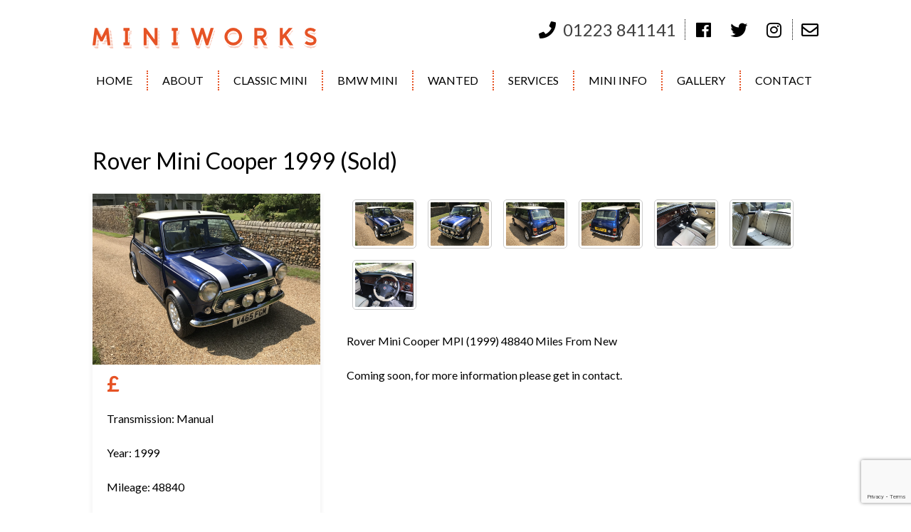

--- FILE ---
content_type: text/html; charset=UTF-8
request_url: https://www.originalmini.uk/mini-for-sale/rover-mini-cooper-1999-coming-soon
body_size: 9894
content:
<!doctype html>
<html lang="en-US">
<head>
	<meta charset="UTF-8">
	<meta name="viewport" content="width=device-width, initial-scale=1">
	<link rel="profile" href="https://gmpg.org/xfn/11">
	<link href="https://fonts.googleapis.com/css?family=Lato" rel="stylesheet">
	<link rel="stylesheet" href="https://use.fontawesome.com/releases/v5.6.3/css/all.css" integrity="sha384-UHRtZLI+pbxtHCWp1t77Bi1L4ZtiqrqD80Kn4Z8NTSRyMA2Fd33n5dQ8lWUE00s/" crossorigin="anonymous">
	
	<!-- Global site tag (gtag.js) - Google Analytics -->
	<script async src="https://www.googletagmanager.com/gtag/js?id=UA-92532679-7"></script>
	<script>
	  window.dataLayer = window.dataLayer || [];
	  function gtag(){dataLayer.push(arguments);}
	  gtag('js', new Date());

	  gtag('config', 'UA-92532679-7');
	</script>
	
	<title>Rover Mini Cooper 1999 (Sold) &#x2d; Cambridge Motorworks</title>

<!-- The SEO Framework by Sybre Waaijer -->
<meta name="robots" content="max-snippet:-1,max-image-preview:standard,max-video-preview:-1" />
<meta property="og:image" content="https://www.originalmini.uk/wp-content/uploads/2021/07/IMG_1648-scaled.jpeg" />
<meta property="og:image:width" content="2560" />
<meta property="og:image:height" content="1920" />
<meta property="og:locale" content="en_US" />
<meta property="og:type" content="article" />
<meta property="og:title" content="Rover Mini Cooper 1999 (Sold)" />
<meta property="og:url" content="https://www.originalmini.uk/mini-for-sale/rover-mini-cooper-1999-coming-soon" />
<meta property="og:site_name" content="Cambridge Motorworks" />
<meta property="article:published_time" content="2021-06-12T12:12+00:00" />
<meta property="article:modified_time" content="2021-08-12T09:36+00:00" />
<meta property="og:updated_time" content="2021-08-12T09:36+00:00" />
<meta name="twitter:card" content="summary_large_image" />
<meta name="twitter:title" content="Rover Mini Cooper 1999 (Sold)" />
<meta name="twitter:image" content="https://www.originalmini.uk/wp-content/uploads/2021/07/IMG_1648-scaled.jpeg" />
<meta name="twitter:image:width" content="2560" />
<meta name="twitter:image:height" content="1920" />
<link rel="canonical" href="https://www.originalmini.uk/mini-for-sale/rover-mini-cooper-1999-coming-soon" />
<!-- / The SEO Framework by Sybre Waaijer | 2.94ms meta | 12.88ms boot -->

<link rel='dns-prefetch' href='//www.originalmini.uk' />
<link rel='dns-prefetch' href='//www.google.com' />
<link rel='dns-prefetch' href='//s.w.org' />
<link rel="alternate" type="application/rss+xml" title="Cambridge Motorworks &raquo; Feed" href="https://www.originalmini.uk/feed" />
<link rel="alternate" type="application/rss+xml" title="Cambridge Motorworks &raquo; Comments Feed" href="https://www.originalmini.uk/comments/feed" />
		<script type="text/javascript">
			window._wpemojiSettings = {"baseUrl":"https:\/\/s.w.org\/images\/core\/emoji\/13.0.0\/72x72\/","ext":".png","svgUrl":"https:\/\/s.w.org\/images\/core\/emoji\/13.0.0\/svg\/","svgExt":".svg","source":{"concatemoji":"https:\/\/www.originalmini.uk\/wp-includes\/js\/wp-emoji-release.min.js?ver=5.5.17"}};
			!function(e,a,t){var n,r,o,i=a.createElement("canvas"),p=i.getContext&&i.getContext("2d");function s(e,t){var a=String.fromCharCode;p.clearRect(0,0,i.width,i.height),p.fillText(a.apply(this,e),0,0);e=i.toDataURL();return p.clearRect(0,0,i.width,i.height),p.fillText(a.apply(this,t),0,0),e===i.toDataURL()}function c(e){var t=a.createElement("script");t.src=e,t.defer=t.type="text/javascript",a.getElementsByTagName("head")[0].appendChild(t)}for(o=Array("flag","emoji"),t.supports={everything:!0,everythingExceptFlag:!0},r=0;r<o.length;r++)t.supports[o[r]]=function(e){if(!p||!p.fillText)return!1;switch(p.textBaseline="top",p.font="600 32px Arial",e){case"flag":return s([127987,65039,8205,9895,65039],[127987,65039,8203,9895,65039])?!1:!s([55356,56826,55356,56819],[55356,56826,8203,55356,56819])&&!s([55356,57332,56128,56423,56128,56418,56128,56421,56128,56430,56128,56423,56128,56447],[55356,57332,8203,56128,56423,8203,56128,56418,8203,56128,56421,8203,56128,56430,8203,56128,56423,8203,56128,56447]);case"emoji":return!s([55357,56424,8205,55356,57212],[55357,56424,8203,55356,57212])}return!1}(o[r]),t.supports.everything=t.supports.everything&&t.supports[o[r]],"flag"!==o[r]&&(t.supports.everythingExceptFlag=t.supports.everythingExceptFlag&&t.supports[o[r]]);t.supports.everythingExceptFlag=t.supports.everythingExceptFlag&&!t.supports.flag,t.DOMReady=!1,t.readyCallback=function(){t.DOMReady=!0},t.supports.everything||(n=function(){t.readyCallback()},a.addEventListener?(a.addEventListener("DOMContentLoaded",n,!1),e.addEventListener("load",n,!1)):(e.attachEvent("onload",n),a.attachEvent("onreadystatechange",function(){"complete"===a.readyState&&t.readyCallback()})),(n=t.source||{}).concatemoji?c(n.concatemoji):n.wpemoji&&n.twemoji&&(c(n.twemoji),c(n.wpemoji)))}(window,document,window._wpemojiSettings);
		</script>
		<style type="text/css">
img.wp-smiley,
img.emoji {
	display: inline !important;
	border: none !important;
	box-shadow: none !important;
	height: 1em !important;
	width: 1em !important;
	margin: 0 .07em !important;
	vertical-align: -0.1em !important;
	background: none !important;
	padding: 0 !important;
}
</style>
	<link rel='stylesheet' id='wp-block-library-css'  href='https://www.originalmini.uk/wp-includes/css/dist/block-library/style.min.css?ver=5.5.17' type='text/css' media='all' />
<link rel='stylesheet' id='contact-form-7-css'  href='https://www.originalmini.uk/wp-content/plugins/contact-form-7/includes/css/styles.css?ver=5.2.2' type='text/css' media='all' />
<link rel='stylesheet' id='rs-plugin-settings-css'  href='https://www.originalmini.uk/wp-content/plugins/revslider/public/assets/css/settings.css?ver=5.4.8.1' type='text/css' media='all' />
<style id='rs-plugin-settings-inline-css' type='text/css'>
#rs-demo-id {}
</style>
<link rel='stylesheet' id='search-filter-plugin-styles-css'  href='https://www.originalmini.uk/wp-content/plugins/search-filter-pro/public/assets/css/search-filter.min.css?ver=2.4.6' type='text/css' media='all' />
<link rel='stylesheet' id='cambridge-miniworks-style-css'  href='https://www.originalmini.uk/wp-content/themes/cambridge-miniworks/style.css?ver=5.5.17' type='text/css' media='all' />
<script type='text/javascript' src='https://www.originalmini.uk/wp-includes/js/jquery/jquery.js?ver=1.12.4-wp' id='jquery-core-js'></script>
<script type='text/javascript' src='https://www.originalmini.uk/wp-content/plugins/revslider/public/assets/js/jquery.themepunch.tools.min.js?ver=5.4.8.1' id='tp-tools-js'></script>
<script type='text/javascript' src='https://www.originalmini.uk/wp-content/plugins/revslider/public/assets/js/jquery.themepunch.revolution.min.js?ver=5.4.8.1' id='revmin-js'></script>
<script type='text/javascript' id='search-filter-plugin-build-js-extra'>
/* <![CDATA[ */
var SF_LDATA = {"ajax_url":"https:\/\/www.originalmini.uk\/wp-admin\/admin-ajax.php","home_url":"https:\/\/www.originalmini.uk\/"};
/* ]]> */
</script>
<script type='text/javascript' src='https://www.originalmini.uk/wp-content/plugins/search-filter-pro/public/assets/js/search-filter-build.min.js?ver=2.4.6' id='search-filter-plugin-build-js'></script>
<script type='text/javascript' src='https://www.originalmini.uk/wp-content/plugins/search-filter-pro/public/assets/js/chosen.jquery.min.js?ver=2.4.6' id='search-filter-plugin-chosen-js'></script>
<link rel="https://api.w.org/" href="https://www.originalmini.uk/wp-json/" /><link rel="EditURI" type="application/rsd+xml" title="RSD" href="https://www.originalmini.uk/xmlrpc.php?rsd" />
<link rel="wlwmanifest" type="application/wlwmanifest+xml" href="https://www.originalmini.uk/wp-includes/wlwmanifest.xml" /> 
<link rel="alternate" type="application/json+oembed" href="https://www.originalmini.uk/wp-json/oembed/1.0/embed?url=https%3A%2F%2Fwww.originalmini.uk%2Fmini-for-sale%2Frover-mini-cooper-1999-coming-soon" />
<link rel="alternate" type="text/xml+oembed" href="https://www.originalmini.uk/wp-json/oembed/1.0/embed?url=https%3A%2F%2Fwww.originalmini.uk%2Fmini-for-sale%2Frover-mini-cooper-1999-coming-soon&#038;format=xml" />
<style type="text/css">.recentcomments a{display:inline !important;padding:0 !important;margin:0 !important;}</style><meta name="generator" content="Powered by Slider Revolution 5.4.8.1 - responsive, Mobile-Friendly Slider Plugin for WordPress with comfortable drag and drop interface." />
<script type="text/javascript">function setREVStartSize(e){									
						try{ e.c=jQuery(e.c);var i=jQuery(window).width(),t=9999,r=0,n=0,l=0,f=0,s=0,h=0;
							if(e.responsiveLevels&&(jQuery.each(e.responsiveLevels,function(e,f){f>i&&(t=r=f,l=e),i>f&&f>r&&(r=f,n=e)}),t>r&&(l=n)),f=e.gridheight[l]||e.gridheight[0]||e.gridheight,s=e.gridwidth[l]||e.gridwidth[0]||e.gridwidth,h=i/s,h=h>1?1:h,f=Math.round(h*f),"fullscreen"==e.sliderLayout){var u=(e.c.width(),jQuery(window).height());if(void 0!=e.fullScreenOffsetContainer){var c=e.fullScreenOffsetContainer.split(",");if (c) jQuery.each(c,function(e,i){u=jQuery(i).length>0?u-jQuery(i).outerHeight(!0):u}),e.fullScreenOffset.split("%").length>1&&void 0!=e.fullScreenOffset&&e.fullScreenOffset.length>0?u-=jQuery(window).height()*parseInt(e.fullScreenOffset,0)/100:void 0!=e.fullScreenOffset&&e.fullScreenOffset.length>0&&(u-=parseInt(e.fullScreenOffset,0))}f=u}else void 0!=e.minHeight&&f<e.minHeight&&(f=e.minHeight);e.c.closest(".rev_slider_wrapper").css({height:f})					
						}catch(d){console.log("Failure at Presize of Slider:"+d)}						
					};</script>
</head>

<body class="mini-for-sale-template-default single single-mini-for-sale postid-4036">
<div id="page" class="site">
	<a class="skip-link screen-reader-text" href="#content">Skip to content</a>

	<header id="masthead" class="site-header">
		<div class="site-branding">
			<div class="inner">
				<p class="site-title"><a href="https://www.originalmini.uk/" rel="home">Cambridge Motorworks</a></p>
				<ul class="header-contact">
					<li class="header-phone"><i class="fas fa-phone"></i>01223 841141</li>
					<li class="header-fb"><a href="https://www.facebook.com/cambridgeminiworks/" target="blank"><i class="fab fa-facebook"></i></a></li>
					<li class="header-twitter"><a href="https://twitter.com/miniworksUK" target="blank"><i class="fab fa-twitter"></i></a></li>
					<li class="header-insta"><a href="https://www.instagram.com/miniworks_uk/" target="blank"><i class="fab fa-instagram"></i></a></li>
					<li class="header-email"><a href="mailto:info@mworks.co.uk"><i class="far fa-envelope"></i></a></li>
				</ul>
			</div>
		</div><!-- .site-branding -->

		<nav id="site-navigation" class="main-navigation">
			<div class="inner">
				<button class="menu-toggle" aria-controls="primary-menu" aria-expanded="false">Menu</button>
				<div class="menu-main-menu-container"><ul id="primary-menu" class="menu"><li id="menu-item-60" class="menu-item menu-item-type-post_type menu-item-object-page menu-item-home menu-item-60"><a href="https://www.originalmini.uk/">Home</a></li>
<li id="menu-item-61" class="menu-item menu-item-type-post_type menu-item-object-page menu-item-61"><a href="https://www.originalmini.uk/about">About</a></li>
<li id="menu-item-67" class="menu-item menu-item-type-post_type menu-item-object-page menu-item-67"><a href="https://www.originalmini.uk/showroom">Classic Mini</a></li>
<li id="menu-item-3008" class="menu-item menu-item-type-custom menu-item-object-custom menu-item-3008"><a target="_blank" rel="noopener noreferrer" href="https://www.mworks.co.uk">BMW Mini</a></li>
<li id="menu-item-68" class="menu-item menu-item-type-post_type menu-item-object-page menu-item-68"><a href="https://www.originalmini.uk/wanted">Wanted</a></li>
<li id="menu-item-66" class="menu-item menu-item-type-post_type menu-item-object-page menu-item-66"><a href="https://www.originalmini.uk/services">Services</a></li>
<li id="menu-item-3006" class="menu-item menu-item-type-post_type menu-item-object-page menu-item-3006"><a href="https://www.originalmini.uk/mini-info/classic">Mini Info</a></li>
<li id="menu-item-63" class="menu-item menu-item-type-post_type menu-item-object-page menu-item-63"><a href="https://www.originalmini.uk/gallery">Gallery</a></li>
<li id="menu-item-62" class="menu-item menu-item-type-post_type menu-item-object-page menu-item-62"><a href="https://www.originalmini.uk/contact">Contact</a></li>
</ul></div>			</div>
		</nav><!-- #site-navigation -->
	</header><!-- #masthead -->

	<div id="content" class="site-content">

	<div id="primary" class="content-area-full">
		<main id="main" class="site-main-full">
            
            
<article>
    <div class="entry-content">
        <div class="content-section" style="width: 100%;float: left;background: #fff url() no-repeat center center;color: #000;background-size: cover;padding: 30px 0;">
            <div class="inner">
                <header class="page-header">
                    <h1>Rover Mini Cooper 1999 (Sold)</h1>
                </header><!-- .page-header -->

                
                <div class="mini-stats">
                    <img width="2560" height="1920" src="https://www.originalmini.uk/wp-content/uploads/2021/07/IMG_1648-scaled.jpeg" class="attachment-small size-small wp-post-image" alt="" loading="lazy" srcset="https://www.originalmini.uk/wp-content/uploads/2021/07/IMG_1648-scaled.jpeg 2560w, https://www.originalmini.uk/wp-content/uploads/2021/07/IMG_1648-300x225.jpeg 300w, https://www.originalmini.uk/wp-content/uploads/2021/07/IMG_1648-1024x768.jpeg 1024w, https://www.originalmini.uk/wp-content/uploads/2021/07/IMG_1648-768x576.jpeg 768w, https://www.originalmini.uk/wp-content/uploads/2021/07/IMG_1648-1536x1152.jpeg 1536w, https://www.originalmini.uk/wp-content/uploads/2021/07/IMG_1648-2048x1536.jpeg 2048w" sizes="(max-width: 2560px) 100vw, 2560px" />                    <div class="mini-feed-text">
                        <p class="price">£</p>
                        <p>Transmission: Manual</p>
                        <p>Year: 1999</p>
                        <p>Mileage: 48840</p>
                        <p>Body Type: Saloon</p>
                        <p>Engine: 1275</p>
                        <p>Previous Owners: 4</p>
                        <p>History: Very good</p>
                    </div>
                </div>
                <div class="mini-description">
                    <div id="wpcf-field-full-description" class="wpcf-field-wysiwyg wpcf-field-full-description"><div class="wpcf-field-value wpcf-field-wysiwyg-value wpcf-field-full-description-value"><div class="su-custom-gallery su-custom-gallery-title-hover su-lightbox-gallery"><div class="su-custom-gallery-slide"><a href="https://www.originalmini.uk/wp-content/uploads/2021/07/IMG_1648-scaled.jpeg" title="IMG_1648"><img src="https://www.originalmini.uk/wp-content/uploads/2021/07/IMG_1648-scaled.jpeg" alt="IMG_1648" width="90" height="90" /><span class="su-custom-gallery-title">IMG_1648</span></a></div><div class="su-custom-gallery-slide"><a href="https://www.originalmini.uk/wp-content/uploads/2021/07/IMG_1649-scaled.jpeg" title="IMG_1649"><img src="https://www.originalmini.uk/wp-content/uploads/2021/07/IMG_1649-scaled.jpeg" alt="IMG_1649" width="90" height="90" /><span class="su-custom-gallery-title">IMG_1649</span></a></div><div class="su-custom-gallery-slide"><a href="https://www.originalmini.uk/wp-content/uploads/2021/07/IMG_1650-scaled.jpeg" title="IMG_1650"><img src="https://www.originalmini.uk/wp-content/uploads/2021/07/IMG_1650-scaled.jpeg" alt="IMG_1650" width="90" height="90" /><span class="su-custom-gallery-title">IMG_1650</span></a></div><div class="su-custom-gallery-slide"><a href="https://www.originalmini.uk/wp-content/uploads/2021/07/IMG_1651-scaled.jpeg" title="IMG_1651"><img src="https://www.originalmini.uk/wp-content/uploads/2021/07/IMG_1651-scaled.jpeg" alt="IMG_1651" width="90" height="90" /><span class="su-custom-gallery-title">IMG_1651</span></a></div><div class="su-custom-gallery-slide"><a href="https://www.originalmini.uk/wp-content/uploads/2021/07/IMG_1652-scaled.jpeg" title="IMG_1652"><img src="https://www.originalmini.uk/wp-content/uploads/2021/07/IMG_1652-scaled.jpeg" alt="IMG_1652" width="90" height="90" /><span class="su-custom-gallery-title">IMG_1652</span></a></div><div class="su-custom-gallery-slide"><a href="https://www.originalmini.uk/wp-content/uploads/2021/07/IMG_1653-scaled.jpeg" title="IMG_1653"><img src="https://www.originalmini.uk/wp-content/uploads/2021/07/IMG_1653-scaled.jpeg" alt="IMG_1653" width="90" height="90" /><span class="su-custom-gallery-title">IMG_1653</span></a></div><div class="su-custom-gallery-slide"><a href="https://www.originalmini.uk/wp-content/uploads/2021/07/IMG_1654-scaled.jpeg" title="IMG_1654"><img src="https://www.originalmini.uk/wp-content/uploads/2021/07/IMG_1654-scaled.jpeg" alt="IMG_1654" width="90" height="90" /><span class="su-custom-gallery-title">IMG_1654</span></a></div><div class="su-clear"></div></div>Rover Mini Cooper MPI (1999) 48840 Miles From New</p>
<p>Coming soon, for more information please get in contact.</p>
</div></div>                </div>
            </div>
        </div>
	</div>
</article>

		</main><!-- #main -->
	</div><!-- #primary -->


	</div><!-- #content -->

	<footer id="colophon" class="site-footer" role="contentinfo">
        <div class="inner">
            <div class="footercol footercol1">
                                 <aside id="media_image-3" class="widget widget_media_image"><img width="300" height="63" src="https://www.originalmini.uk/wp-content/uploads/2023/03/Cambridge-Miniworks-Logo-300x63.png" class="image wp-image-4812  attachment-medium size-medium" alt="Cambridge-Miniworks-Logo" loading="lazy" style="max-width: 100%; height: auto;" srcset="https://www.originalmini.uk/wp-content/uploads/2023/03/Cambridge-Miniworks-Logo-300x63.png 300w, https://www.originalmini.uk/wp-content/uploads/2023/03/Cambridge-Miniworks-Logo.png 350w" sizes="(max-width: 300px) 100vw, 300px" /></aside>                             </div>

            <div class="footercol footercol2">
                                 <aside id="text-4" class="widget widget_text"><h3 class="widget-title">WIMPOLE</h3>			<div class="textwidget"><div style="font-size: 22px;">01223 207226</div>
<p><a href="mailto:info@mworks.com">info@mworks.co.uk</a></p>
<p>18 Cambridge Road<br />
Wimpole<br />
Hertfordshire<br />
SG8 5QE</p>
</div>
		</aside>                             </div>

            <div class="footercol footercol3">
                                 <aside id="text-2" class="widget widget_text"><h3 class="widget-title">GREAT SHELFORD</h3>			<div class="textwidget"><div style="font-size: 22px;">01223 841141</div>
<p><a href="mailto:info@mworks.com">info@mworks.co.uk</a></p>
<p>11 High Green<br />
Great Shelford<br />
Cambridgeshire<br />
CB22 5EG</p>
</div>
		</aside>                             </div>

			<div class="footercol footercol4">
                                 <aside id="custom_html-2" class="widget_text widget widget_custom_html"><h3 class="widget-title">SOCIAL</h3><div class="textwidget custom-html-widget"><ul class="social-icons">
	<li><a href="https://www.facebook.com/cambridgeminiworks/" target="blank" rel="noopener noreferrer"><i class="fab fa-facebook"></i></a></li>
	<li><a href="https://twitter.com/miniworksUK" target="blank" rel="noopener noreferrer"><i class="fab fa-twitter"></i></a></li>
	<li><a href="https://www.instagram.com/miniworks_uk/" target="blank" rel="noopener noreferrer"><i class="fab fa-instagram"></i></a></li>
</ul></div></aside>                             </div>
        </div>
	</footer><!-- #colophon -->

    <div id="site-info">
        <div class="inner">
			<p class="copyright">Copyright © Cambridge Motorworks 2018.</p>
            <a class="developer" href="https://www.platformtwenty.co.uk" target="blank" title="Website Designed &amp; Developed by Platform Twenty - Cambridge Website Design" rel="designer"> Site by Platform Twenty Ltd.</a>
        </div>
    </div><!-- .site-info -->

</div><!-- #page -->

<div
				class="hustle-ui hustle-slidein hustle-palette--midnight hustle_module_id_1 module_id_1  "
				
			data-id="1"
			data-render-id="0"
			data-tracking="disabled"
			
				data-position="s"
				data-close-delay="false"
				
				style="opacity: 0;"
			><div class="hustle-slidein-content"><div class="hustle-info hustle-info--default"><button class="hustle-button-icon hustle-button-close">
			<span class="hustle-icon-close" aria-hidden="true"></span>
			<span class="hustle-screen-reader">Close this module</span>
		</button><div class="hustle-layout"><div class="hustle-layout-header"><span class="hustle-title">Looking for a BMW Mini?</span><span class="hustle-subtitle">Visit our sister site to see our up-to-date stock of BMW Mini's</span></div><div class="hustle-layout-footer"><div class="hustle-cta-container"><a class="hustle-button hustle-button-cta " href="https://www.mworks.co.uk/" target="_blank" data-cta-type="cta">Visit our BMW Mini site now...</a></div></div></div><p class="hustle-nsa-link"><a href="#">Never see this message again.</a></p></div></div></div><link rel='stylesheet' id='magnific-popup-css'  href='https://www.originalmini.uk/wp-content/plugins/shortcodes-ultimate/assets/css/magnific-popup.css?ver=0.9.9' type='text/css' media='all' />
<link rel='stylesheet' id='su-galleries-shortcodes-css'  href='https://www.originalmini.uk/wp-content/plugins/shortcodes-ultimate/assets/css/galleries-shortcodes.css?ver=5.0.1' type='text/css' media='all' />
<link rel='stylesheet' id='hustle_icons-css'  href='https://www.originalmini.uk/wp-content/plugins/wordpress-popup/assets/hustle-ui/css/hustle-icons.min.css?ver=4.3.3' type='text/css' media='all' />
<link rel='stylesheet' id='hustle_global-css'  href='https://www.originalmini.uk/wp-content/plugins/wordpress-popup/assets/hustle-ui/css/hustle-global.min.css?ver=4.3.3' type='text/css' media='all' />
<link rel='stylesheet' id='hustle_info-css'  href='https://www.originalmini.uk/wp-content/plugins/wordpress-popup/assets/hustle-ui/css/hustle-info.min.css?ver=4.3.3' type='text/css' media='all' />
<link rel='stylesheet' id='hustle_slidein-css'  href='https://www.originalmini.uk/wp-content/plugins/wordpress-popup/assets/hustle-ui/css/hustle-slidein.min.css?ver=4.3.3' type='text/css' media='all' />
<link rel='stylesheet' id='hustle-fonts-css'  href='https://fonts.googleapis.com/css?family=Open+Sans%3Abold%2Cregular&#038;display=swap&#038;ver=1.0' type='text/css' media='all' />
<script type='text/javascript' id='contact-form-7-js-extra'>
/* <![CDATA[ */
var wpcf7 = {"apiSettings":{"root":"https:\/\/www.originalmini.uk\/wp-json\/contact-form-7\/v1","namespace":"contact-form-7\/v1"}};
/* ]]> */
</script>
<script type='text/javascript' src='https://www.originalmini.uk/wp-content/plugins/contact-form-7/includes/js/scripts.js?ver=5.2.2' id='contact-form-7-js'></script>
<script type='text/javascript' src='https://www.google.com/recaptcha/api.js?render=6LdZkv0kAAAAAL-hnb-w3QljmZRnjDlUD8g3ULju&#038;ver=3.0' id='google-recaptcha-js'></script>
<script type='text/javascript' id='wpcf7-recaptcha-js-extra'>
/* <![CDATA[ */
var wpcf7_recaptcha = {"sitekey":"6LdZkv0kAAAAAL-hnb-w3QljmZRnjDlUD8g3ULju","actions":{"homepage":"homepage","contactform":"contactform"}};
/* ]]> */
</script>
<script type='text/javascript' src='https://www.originalmini.uk/wp-content/plugins/contact-form-7/modules/recaptcha/script.js?ver=5.2.2' id='wpcf7-recaptcha-js'></script>
<script type='text/javascript' src='https://www.originalmini.uk/wp-includes/js/jquery/ui/core.min.js?ver=1.11.4' id='jquery-ui-core-js'></script>
<script type='text/javascript' src='https://www.originalmini.uk/wp-includes/js/jquery/ui/datepicker.min.js?ver=1.11.4' id='jquery-ui-datepicker-js'></script>
<script type='text/javascript' id='jquery-ui-datepicker-js-after'>
jQuery(document).ready(function(jQuery){jQuery.datepicker.setDefaults({"closeText":"Close","currentText":"Today","monthNames":["January","February","March","April","May","June","July","August","September","October","November","December"],"monthNamesShort":["Jan","Feb","Mar","Apr","May","Jun","Jul","Aug","Sep","Oct","Nov","Dec"],"nextText":"Next","prevText":"Previous","dayNames":["Sunday","Monday","Tuesday","Wednesday","Thursday","Friday","Saturday"],"dayNamesShort":["Sun","Mon","Tue","Wed","Thu","Fri","Sat"],"dayNamesMin":["S","M","T","W","T","F","S"],"dateFormat":"MM d, yy","firstDay":1,"isRTL":false});});
</script>
<script type='text/javascript' src='https://www.originalmini.uk/wp-content/plugins/wordpress-popup/assets/hustle-ui/js/hustle-ui.min.js?ver=4.3.3' id='hui_scripts-js'></script>
<script type='text/javascript' src='https://www.originalmini.uk/wp-includes/js/underscore.min.js?ver=1.8.3' id='underscore-js'></script>
<script type='text/javascript' id='hustle_front-js-extra'>
/* <![CDATA[ */
var Modules = [{"settings":{"auto_close_success_message":"0","triggers":{"trigger":"time","on_time_delay":"5","on_time_unit":"seconds","on_scroll":"scrolled","on_scroll_page_percent":"20","on_scroll_css_selector":"","enable_on_click_element":"1","on_click_element":"","enable_on_click_shortcode":"1","on_exit_intent_per_session":"1","on_exit_intent_delayed":"0","on_exit_intent_delayed_time":"5","on_exit_intent_delayed_unit":"seconds","on_adblock":"0","enable_on_adblock_delay":"0","on_adblock_delay":5,"on_adblock_delay_unit":"seconds","on_exit_intent":"1"},"animation_in":"no_animation","animation_out":"no_animation","after_close_trigger":["click_close_icon"],"after_close":"no_show_all","expiration":"30","expiration_unit":"days","on_submit":"nothing","on_submit_delay":"5","on_submit_delay_unit":"seconds","close_cta":"1","close_cta_time":"1","close_cta_unit":"seconds","hide_after_cta":"no_show_all","hide_after_subscription":"keep_show","is_schedule":"0","schedule":{"not_schedule_start":"1","start_date":"06\/07\/2020","start_hour":"12","start_minute":"00","start_meridiem_offset":"am","not_schedule_end":"1","end_date":"06\/13\/2020","end_hour":"11","end_minute":"59","end_meridiem_offset":"pm","active_days":"all","week_days":[],"is_active_all_day":"1","day_start_hour":"00","day_start_minute":"00","day_start_meridiem_offset":"am","day_end_hour":"11","day_end_minute":"59","day_end_meridiem_offset":"pm","time_to_use":"server","custom_timezone":"UTC"},"display_position":"s","auto_hide":"0","auto_hide_unit":"seconds","auto_hide_time":"5"},"module_id":"1","blog_id":"0","module_name":"BMW site link","module_type":"slidein","active":"1","module_mode":"informational"}];
var incOpt = {"is_admin":"","native_share_enpoints":{"facebook":"https:\/\/www.facebook.com\/sharer\/sharer.php?u=https%3A%2F%2Fwww.originalmini.uk%2Fmini-for-sale%2Frover-mini-cooper-1999-coming-soon","twitter":"https:\/\/twitter.com\/intent\/tweet?url=https%3A%2F%2Fwww.originalmini.uk%2Fmini-for-sale%2Frover-mini-cooper-1999-coming-soon&text=Rover%20Mini%20Cooper%201999%20%28Sold%29","pinterest":"https:\/\/www.pinterest.com\/pin\/create\/button\/?url=https%3A%2F%2Fwww.originalmini.uk%2Fmini-for-sale%2Frover-mini-cooper-1999-coming-soon","reddit":"https:\/\/www.reddit.com\/submit?url=https%3A%2F%2Fwww.originalmini.uk%2Fmini-for-sale%2Frover-mini-cooper-1999-coming-soon","linkedin":"https:\/\/www.linkedin.com\/shareArticle?mini=true&url=https%3A%2F%2Fwww.originalmini.uk%2Fmini-for-sale%2Frover-mini-cooper-1999-coming-soon","vkontakte":"https:\/\/vk.com\/share.php?url=https%3A%2F%2Fwww.originalmini.uk%2Fmini-for-sale%2Frover-mini-cooper-1999-coming-soon","whatsapp":"https:\/\/api.whatsapp.com\/send?text=https%3A%2F%2Fwww.originalmini.uk%2Fmini-for-sale%2Frover-mini-cooper-1999-coming-soon","email":"mailto:?subject=Rover%20Mini%20Cooper%201999%20%28Sold%29&body=https%3A%2F%2Fwww.originalmini.uk%2Fmini-for-sale%2Frover-mini-cooper-1999-coming-soon"},"ajaxurl":"https:\/\/www.originalmini.uk\/wp-admin\/admin-ajax.php","page_id":"4036","page_slug":"mini-for-sale-rover-mini-cooper-1999-coming-soon","is_upfront":"","script_delay":"3000"};
/* ]]> */
</script>
<script type='text/javascript' src='https://www.originalmini.uk/wp-content/plugins/wordpress-popup/assets/js/front.min.js?ver=4.3.3' id='hustle_front-js'></script>
<script type='text/javascript' src='https://www.originalmini.uk/wp-content/themes/cambridge-miniworks/js/navigation.js?ver=20151215' id='cambridge-miniworks-navigation-js'></script>
<script type='text/javascript' src='https://www.originalmini.uk/wp-content/themes/cambridge-miniworks/js/skip-link-focus-fix.js?ver=20151215' id='cambridge-miniworks-skip-link-focus-fix-js'></script>
<script type='text/javascript' src='https://www.originalmini.uk/wp-includes/js/wp-embed.min.js?ver=5.5.17' id='wp-embed-js'></script>
<script type='text/javascript' id='magnific-popup-js-extra'>
/* <![CDATA[ */
var su_magnific_popup = {"close":"Close (Esc)","loading":"Loading...","prev":"Previous (Left arrow key)","next":"Next (Right arrow key)","counter":"%curr% of %total%","error":"Failed to load this link. <a href=\"%url%\" target=\"_blank\"><u>Open link<\/u><\/a>."};
/* ]]> */
</script>
<script type='text/javascript' src='https://www.originalmini.uk/wp-content/plugins/shortcodes-ultimate/assets/js/magnific-popup.js?ver=0.9.9' id='magnific-popup-js'></script>
<script type='text/javascript' src='https://www.originalmini.uk/wp-content/plugins/shortcodes-ultimate/assets/js/swiper.js?ver=2.6.1' id='swiper-js'></script>
<script type='text/javascript' src='https://www.originalmini.uk/wp-content/plugins/shortcodes-ultimate/assets/js/galleries-shortcodes.js?ver=5.0.1' id='su-galleries-shortcodes-js'></script>
<style type="text/css" id="hustle-module-1-0-styles" class="hustle-module-styles hustle-module-styles-1">@media screen and (min-width: 783px) {.hustle-ui:not(.hustle-size--small).module_id_1 .hustle-slidein-content .hustle-info {max-width: 800px;}}.hustle-ui.module_id_1  .hustle-slidein-content {-moz-box-shadow: 0px 0px 0px 0px rgba(0,0,0,0);-webkit-box-shadow: 0px 0px 0px 0px rgba(0,0,0,0);box-shadow: 0px 0px 0px 0px rgba(0,0,0,0);}@media screen and (min-width: 783px) {.hustle-ui:not(.hustle-size--small).module_id_1  .hustle-slidein-content {-moz-box-shadow: 0px 0px 0px 0px rgba(0,0,0,0);-webkit-box-shadow: 0px 0px 0px 0px rgba(0,0,0,0);box-shadow: 0px 0px 0px 0px rgba(0,0,0,0);}} .hustle-ui.module_id_1 .hustle-layout {padding: 0px 0px 0px 0px;border-width: 0px 0px 0px 0px;border-style: solid;border-color: #DADADA;border-radius: 0px 0px 0px 0px;background-color: #25282B;}@media screen and (min-width: 783px) {.hustle-ui:not(.hustle-size--small).module_id_1 .hustle-layout {padding: 0px 0px 0px 0px;border-width: 0px 0px 0px 0px;border-style: solid;border-radius: 0px 0px 0px 0px;}} .hustle-ui.module_id_1 .hustle-layout .hustle-layout-header {padding: 10px 10px 10px 10px;border-width: 0px 0px 1px 0px;border-style: solid;border-color: rgba(0,0,0,0.16);border-radius: 0px 0px 0px 0px;background-color: rgba(0,0,0,0);-moz-box-shadow: 0px 0px 0px 0px rgba(0,0,0,0);-webkit-box-shadow: 0px 0px 0px 0px rgba(0,0,0,0);box-shadow: 0px 0px 0px 0px rgba(0,0,0,0);}@media screen and (min-width: 783px) {.hustle-ui:not(.hustle-size--small).module_id_1 .hustle-layout .hustle-layout-header {padding: 20px 20px 20px 20px;border-width: 0px 0px 1px 0px;border-style: solid;border-radius: 0px 0px 0px 0px;-moz-box-shadow: 0px 0px 0px 0px rgba(0,0,0,0);-webkit-box-shadow: 0px 0px 0px 0px rgba(0,0,0,0);box-shadow: 0px 0px 0px 0px rgba(0,0,0,0);}} .hustle-ui.module_id_1 .hustle-layout .hustle-layout-content {padding: 0px 0px 0px 0px;border-width: 0px 0px 0px 0px;border-style: solid;border-color: rgba(0,0,0,0);background-color: rgba(0,0,0,0);}@media screen and (min-width: 783px) {.hustle-ui:not(.hustle-size--small).module_id_1 .hustle-layout .hustle-layout-content {padding: 0px 0px 0px 0px;border-width: 0px 0px 0px 0px;border-style: solid;}} .hustle-ui.module_id_1 .hustle-layout .hustle-layout-footer {padding: 10px 10px 10px 10px;border-width: 0px 0px 0px 0px;border-style: solid;border-color: rgba(0,0,0,0);border-radius: 0px 0px 0px 0px;background-color: rgba(0,0,0,0.16);-moz-box-shadow: 0px 0px 0px 0px rgba(0,0,0,0);-webkit-box-shadow: 0px 0px 0px 0px rgba(0,0,0,0);box-shadow: 0px 0px 0px 0px rgba(0,0,0,0);}@media screen and (min-width: 783px) {.hustle-ui:not(.hustle-size--small).module_id_1 .hustle-layout .hustle-layout-footer {padding: 20px 20px 20px 20px;border-width: 0px 0px 0px 0px;border-style: solid;border-radius: 0px 0px 0px 0px;-moz-box-shadow: 0px 0px 0px 0px rgba(0,0,0,0);-webkit-box-shadow: 0px 0px 0px 0px rgba(0,0,0,0);box-shadow: 0px 0px 0px 0px rgba(0,0,0,0);}}  .hustle-ui.module_id_1 .hustle-layout .hustle-content {margin: 0px 0px 0px 0px;padding: 0 10px 0 10px;border-width: 0px 0px 0px 0px;border-style: solid;border-color: rgba(0,0,0,0);background-color: rgba(0,0,0,0);}.hustle-ui.module_id_1 .hustle-layout .hustle-content .hustle-content-wrap {padding: 10px 0 10px 0;}@media screen and (min-width: 783px) {.hustle-ui:not(.hustle-size--small).module_id_1 .hustle-layout .hustle-content {margin: 0px 0px 0px 0px;padding: 0 20px 0 20px;border-width: 0px 0px 0px 0px;border-style: solid;}.hustle-ui:not(.hustle-size--small).module_id_1 .hustle-layout .hustle-content .hustle-content-wrap {padding: 20px 0 20px 0;}} .hustle-ui.module_id_1 .hustle-layout .hustle-title {display: block;margin: 0px 0px 0px 0px;padding: 0px 0px 0px 0px;border-width: 0px 0px 0px 0px;border-style: solid;border-color: rgba(0,0,0,0);border-radius: 0px 0px 0px 0px;background-color: rgba(0,0,0,0);box-shadow: 0px 0px 0px 0px rgba(0,0,0,0);-moz-box-shadow: 0px 0px 0px 0px rgba(0,0,0,0);-webkit-box-shadow: 0px 0px 0px 0px rgba(0,0,0,0);color: #ADB5B7;font: 400 33px/38px Georgia,Times,serif;font-style: normal;letter-spacing: 0px;text-transform: none;text-decoration: none;text-align: left;}@media screen and (min-width: 783px) {.hustle-ui:not(.hustle-size--small).module_id_1 .hustle-layout .hustle-title {margin: 0px 0px 0px 0px;padding: 0px 0px 0px 0px;border-width: 0px 0px 0px 0px;border-style: solid;border-radius: 0px 0px 0px 0px;box-shadow: 0px 0px 0px 0px rgba(0,0,0,0);-moz-box-shadow: 0px 0px 0px 0px rgba(0,0,0,0);-webkit-box-shadow: 0px 0px 0px 0px rgba(0,0,0,0);font: 400 33px/38px Georgia,Times,serif;font-style: normal;letter-spacing: 0px;text-transform: none;text-decoration: none;text-align: left;}} .hustle-ui.module_id_1 .hustle-layout .hustle-subtitle {display: block;margin: 10px 0px 0px 0px;padding: 0px 0px 0px 0px;border-width: 0px 0px 0px 0px;border-style: solid;border-color: rgba(0,0,0,0);border-radius: 0px 0px 0px 0px;background-color: rgba(0,0,0,0);box-shadow: 0px 0px 0px 0px rgba(0,0,0,0);-moz-box-shadow: 0px 0px 0px 0px rgba(0,0,0,0);-webkit-box-shadow: 0px 0px 0px 0px rgba(0,0,0,0);color: #ADB5B7;font: 700 14px/24px Open Sans;font-style: normal;letter-spacing: 0px;text-transform: none;text-decoration: none;text-align: left;}@media screen and (min-width: 783px) {.hustle-ui:not(.hustle-size--small).module_id_1 .hustle-layout .hustle-subtitle {margin: 10px 0px 0px 0px;padding: 0px 0px 0px 0px;border-width: 0px 0px 0px 0px;border-style: solid;border-radius: 0px 0px 0px 0px;box-shadow: 0px 0px 0px 0px rgba(0,0,0,0);-moz-box-shadow: 0px 0px 0px 0px rgba(0,0,0,0);-webkit-box-shadow: 0px 0px 0px 0px rgba(0,0,0,0);font: 700 14px/24px Open Sans;font-style: normal;letter-spacing: 0px;text-transform: none;text-decoration: none;text-align: left;}} .hustle-ui.module_id_1 .hustle-layout .hustle-cta-container {margin: 0px 0px 0px 0px;padding: 0px 0px 0px 0px;border-color: rgba(0,0,0,0);border-width: 0px 0px 0px 0px;border-style: solid;}@media screen and (min-width: 783px) {.hustle-ui:not(.hustle-size--small).module_id_1 .hustle-layout .hustle-cta-container {margin: 0px 0px 0px 0px;padding: 0px 0px 0px 0px;border-width: 0px 0px 0px 0px;border-style: solid;}} .hustle-ui.module_id_1 .hustle-layout a.hustle-button-cta {margin: 0;padding: 2px 16px 2px 16px;border-width: 0px 0px 0px 0px;border-style: solid;border-color: #C54231;border-radius: 0px 0px 0px 0px;background-color: #DD4F3D;-moz-box-shadow: 0px 0px 0px 0px rgba(0,0,0,0);-webkit-box-shadow: 0px 0px 0px 0px rgba(0,0,0,0);box-shadow: 0px 0px 0px 0px rgba(0,0,0,0);color: #FFFFFF;font: bold 13px/32px Open Sans;font-style: normal;letter-spacing: 0.5px;text-transform: none;text-decoration: none;text-align: center;}.hustle-ui.module_id_1 .hustle-layout a.hustle-button-cta:hover {border-color: #D14735;background-color: #C63D2B;color: #FFFFFF;}.hustle-ui.module_id_1 .hustle-layout a.hustle-button-cta:focus {border-color: #D14735;background-color: #C63D2B;color: #FFFFFF;}@media screen and (min-width: 783px) {.hustle-ui:not(.hustle-size--small).module_id_1 .hustle-layout a.hustle-button-cta {padding: 2px 16px 2px 16px;border-width: 0px 0px 0px 0px;border-style: solid;border-radius: 0px 0px 0px 0px;box-shadow: 0px 0px 0px 0px rgba(0,0,0,0);-moz-box-shadow: 0px 0px 0px 0px rgba(0,0,0,0);-webkit-box-shadow: 0px 0px 0px 0px rgba(0,0,0,0);font: bold 13px/32px Open Sans;font-style: normal;letter-spacing: 0.5px;text-transform: none;text-decoration: none;text-align: center;}} .hustle-ui.module_id_1 .hustle-layout .hustle-cta-container {text-align: left;}.hustle-ui.module_id_1 .hustle-layout .hustle-cta-container .hustle-button-cta {width: auto;display: inline-block;}@media screen and (min-width: 783px) {.hustle-ui:not(.hustle-size--small).module_id_1 .hustle-layout .hustle-cta-container {text-align: right;}.hustle-ui:not(.hustle-size--small).module_id_1 .hustle-layout .hustle-cta-container .hustle-button-cta {width: auto;display: inline-block;}} .hustle-ui.module_id_1 .hustle-nsa-link {margin: 20px 0px 0px 0px;text-align: center;}.hustle-ui.module_id_1 .hustle-nsa-link {font-size: 14px;line-height: 20px;font-family: Open Sans;letter-spacing: 0px;}.hustle-ui.module_id_1 .hustle-nsa-link a,.hustle-ui.module_id_1 .hustle-nsa-link a:visited {color: #DD4F3D;font-weight: normal;font-style: normal;text-transform: none;text-decoration: none;}.hustle-ui.module_id_1  a:hover {color: #C63D2B;}.hustle-ui.module_id_1  a:focus,.hustle-ui.module_id_1  a:active {color: #C63D2B;}@media screen and (min-width: 783px) {.hustle-ui:not(.hustle-size--small).module_id_1 .hustle-nsa-link {margin: 20px 0px 0px 0px;text-align: center;}.hustle-ui:not(.hustle-size--small).module_id_1 .hustle-nsa-link {font-size: 14px;line-height: 20px;letter-spacing: 0px;}.hustle-ui:not(.hustle-size--small).module_id_1 .hustle-nsa-link a {font-weight: normal;font-style: normal;text-transform: none;text-decoration: none;}}.hustle-ui.module_id_1 button.hustle-button-close {color: #DD4F3D;}.hustle-ui.module_id_1 button.hustle-button-close:hover {color: #C63D2B;}.hustle-ui.module_id_1 button.hustle-button-close:focus,.hustle-ui.module_id_1 button.hustle-button-close:active {color: #FFFFFF;}</style>
</body>
</html>


--- FILE ---
content_type: text/html; charset=utf-8
request_url: https://www.google.com/recaptcha/api2/anchor?ar=1&k=6LdZkv0kAAAAAL-hnb-w3QljmZRnjDlUD8g3ULju&co=aHR0cHM6Ly93d3cub3JpZ2luYWxtaW5pLnVrOjQ0Mw..&hl=en&v=PoyoqOPhxBO7pBk68S4YbpHZ&size=invisible&anchor-ms=20000&execute-ms=30000&cb=5yyc9icmlg5o
body_size: 48685
content:
<!DOCTYPE HTML><html dir="ltr" lang="en"><head><meta http-equiv="Content-Type" content="text/html; charset=UTF-8">
<meta http-equiv="X-UA-Compatible" content="IE=edge">
<title>reCAPTCHA</title>
<style type="text/css">
/* cyrillic-ext */
@font-face {
  font-family: 'Roboto';
  font-style: normal;
  font-weight: 400;
  font-stretch: 100%;
  src: url(//fonts.gstatic.com/s/roboto/v48/KFO7CnqEu92Fr1ME7kSn66aGLdTylUAMa3GUBHMdazTgWw.woff2) format('woff2');
  unicode-range: U+0460-052F, U+1C80-1C8A, U+20B4, U+2DE0-2DFF, U+A640-A69F, U+FE2E-FE2F;
}
/* cyrillic */
@font-face {
  font-family: 'Roboto';
  font-style: normal;
  font-weight: 400;
  font-stretch: 100%;
  src: url(//fonts.gstatic.com/s/roboto/v48/KFO7CnqEu92Fr1ME7kSn66aGLdTylUAMa3iUBHMdazTgWw.woff2) format('woff2');
  unicode-range: U+0301, U+0400-045F, U+0490-0491, U+04B0-04B1, U+2116;
}
/* greek-ext */
@font-face {
  font-family: 'Roboto';
  font-style: normal;
  font-weight: 400;
  font-stretch: 100%;
  src: url(//fonts.gstatic.com/s/roboto/v48/KFO7CnqEu92Fr1ME7kSn66aGLdTylUAMa3CUBHMdazTgWw.woff2) format('woff2');
  unicode-range: U+1F00-1FFF;
}
/* greek */
@font-face {
  font-family: 'Roboto';
  font-style: normal;
  font-weight: 400;
  font-stretch: 100%;
  src: url(//fonts.gstatic.com/s/roboto/v48/KFO7CnqEu92Fr1ME7kSn66aGLdTylUAMa3-UBHMdazTgWw.woff2) format('woff2');
  unicode-range: U+0370-0377, U+037A-037F, U+0384-038A, U+038C, U+038E-03A1, U+03A3-03FF;
}
/* math */
@font-face {
  font-family: 'Roboto';
  font-style: normal;
  font-weight: 400;
  font-stretch: 100%;
  src: url(//fonts.gstatic.com/s/roboto/v48/KFO7CnqEu92Fr1ME7kSn66aGLdTylUAMawCUBHMdazTgWw.woff2) format('woff2');
  unicode-range: U+0302-0303, U+0305, U+0307-0308, U+0310, U+0312, U+0315, U+031A, U+0326-0327, U+032C, U+032F-0330, U+0332-0333, U+0338, U+033A, U+0346, U+034D, U+0391-03A1, U+03A3-03A9, U+03B1-03C9, U+03D1, U+03D5-03D6, U+03F0-03F1, U+03F4-03F5, U+2016-2017, U+2034-2038, U+203C, U+2040, U+2043, U+2047, U+2050, U+2057, U+205F, U+2070-2071, U+2074-208E, U+2090-209C, U+20D0-20DC, U+20E1, U+20E5-20EF, U+2100-2112, U+2114-2115, U+2117-2121, U+2123-214F, U+2190, U+2192, U+2194-21AE, U+21B0-21E5, U+21F1-21F2, U+21F4-2211, U+2213-2214, U+2216-22FF, U+2308-230B, U+2310, U+2319, U+231C-2321, U+2336-237A, U+237C, U+2395, U+239B-23B7, U+23D0, U+23DC-23E1, U+2474-2475, U+25AF, U+25B3, U+25B7, U+25BD, U+25C1, U+25CA, U+25CC, U+25FB, U+266D-266F, U+27C0-27FF, U+2900-2AFF, U+2B0E-2B11, U+2B30-2B4C, U+2BFE, U+3030, U+FF5B, U+FF5D, U+1D400-1D7FF, U+1EE00-1EEFF;
}
/* symbols */
@font-face {
  font-family: 'Roboto';
  font-style: normal;
  font-weight: 400;
  font-stretch: 100%;
  src: url(//fonts.gstatic.com/s/roboto/v48/KFO7CnqEu92Fr1ME7kSn66aGLdTylUAMaxKUBHMdazTgWw.woff2) format('woff2');
  unicode-range: U+0001-000C, U+000E-001F, U+007F-009F, U+20DD-20E0, U+20E2-20E4, U+2150-218F, U+2190, U+2192, U+2194-2199, U+21AF, U+21E6-21F0, U+21F3, U+2218-2219, U+2299, U+22C4-22C6, U+2300-243F, U+2440-244A, U+2460-24FF, U+25A0-27BF, U+2800-28FF, U+2921-2922, U+2981, U+29BF, U+29EB, U+2B00-2BFF, U+4DC0-4DFF, U+FFF9-FFFB, U+10140-1018E, U+10190-1019C, U+101A0, U+101D0-101FD, U+102E0-102FB, U+10E60-10E7E, U+1D2C0-1D2D3, U+1D2E0-1D37F, U+1F000-1F0FF, U+1F100-1F1AD, U+1F1E6-1F1FF, U+1F30D-1F30F, U+1F315, U+1F31C, U+1F31E, U+1F320-1F32C, U+1F336, U+1F378, U+1F37D, U+1F382, U+1F393-1F39F, U+1F3A7-1F3A8, U+1F3AC-1F3AF, U+1F3C2, U+1F3C4-1F3C6, U+1F3CA-1F3CE, U+1F3D4-1F3E0, U+1F3ED, U+1F3F1-1F3F3, U+1F3F5-1F3F7, U+1F408, U+1F415, U+1F41F, U+1F426, U+1F43F, U+1F441-1F442, U+1F444, U+1F446-1F449, U+1F44C-1F44E, U+1F453, U+1F46A, U+1F47D, U+1F4A3, U+1F4B0, U+1F4B3, U+1F4B9, U+1F4BB, U+1F4BF, U+1F4C8-1F4CB, U+1F4D6, U+1F4DA, U+1F4DF, U+1F4E3-1F4E6, U+1F4EA-1F4ED, U+1F4F7, U+1F4F9-1F4FB, U+1F4FD-1F4FE, U+1F503, U+1F507-1F50B, U+1F50D, U+1F512-1F513, U+1F53E-1F54A, U+1F54F-1F5FA, U+1F610, U+1F650-1F67F, U+1F687, U+1F68D, U+1F691, U+1F694, U+1F698, U+1F6AD, U+1F6B2, U+1F6B9-1F6BA, U+1F6BC, U+1F6C6-1F6CF, U+1F6D3-1F6D7, U+1F6E0-1F6EA, U+1F6F0-1F6F3, U+1F6F7-1F6FC, U+1F700-1F7FF, U+1F800-1F80B, U+1F810-1F847, U+1F850-1F859, U+1F860-1F887, U+1F890-1F8AD, U+1F8B0-1F8BB, U+1F8C0-1F8C1, U+1F900-1F90B, U+1F93B, U+1F946, U+1F984, U+1F996, U+1F9E9, U+1FA00-1FA6F, U+1FA70-1FA7C, U+1FA80-1FA89, U+1FA8F-1FAC6, U+1FACE-1FADC, U+1FADF-1FAE9, U+1FAF0-1FAF8, U+1FB00-1FBFF;
}
/* vietnamese */
@font-face {
  font-family: 'Roboto';
  font-style: normal;
  font-weight: 400;
  font-stretch: 100%;
  src: url(//fonts.gstatic.com/s/roboto/v48/KFO7CnqEu92Fr1ME7kSn66aGLdTylUAMa3OUBHMdazTgWw.woff2) format('woff2');
  unicode-range: U+0102-0103, U+0110-0111, U+0128-0129, U+0168-0169, U+01A0-01A1, U+01AF-01B0, U+0300-0301, U+0303-0304, U+0308-0309, U+0323, U+0329, U+1EA0-1EF9, U+20AB;
}
/* latin-ext */
@font-face {
  font-family: 'Roboto';
  font-style: normal;
  font-weight: 400;
  font-stretch: 100%;
  src: url(//fonts.gstatic.com/s/roboto/v48/KFO7CnqEu92Fr1ME7kSn66aGLdTylUAMa3KUBHMdazTgWw.woff2) format('woff2');
  unicode-range: U+0100-02BA, U+02BD-02C5, U+02C7-02CC, U+02CE-02D7, U+02DD-02FF, U+0304, U+0308, U+0329, U+1D00-1DBF, U+1E00-1E9F, U+1EF2-1EFF, U+2020, U+20A0-20AB, U+20AD-20C0, U+2113, U+2C60-2C7F, U+A720-A7FF;
}
/* latin */
@font-face {
  font-family: 'Roboto';
  font-style: normal;
  font-weight: 400;
  font-stretch: 100%;
  src: url(//fonts.gstatic.com/s/roboto/v48/KFO7CnqEu92Fr1ME7kSn66aGLdTylUAMa3yUBHMdazQ.woff2) format('woff2');
  unicode-range: U+0000-00FF, U+0131, U+0152-0153, U+02BB-02BC, U+02C6, U+02DA, U+02DC, U+0304, U+0308, U+0329, U+2000-206F, U+20AC, U+2122, U+2191, U+2193, U+2212, U+2215, U+FEFF, U+FFFD;
}
/* cyrillic-ext */
@font-face {
  font-family: 'Roboto';
  font-style: normal;
  font-weight: 500;
  font-stretch: 100%;
  src: url(//fonts.gstatic.com/s/roboto/v48/KFO7CnqEu92Fr1ME7kSn66aGLdTylUAMa3GUBHMdazTgWw.woff2) format('woff2');
  unicode-range: U+0460-052F, U+1C80-1C8A, U+20B4, U+2DE0-2DFF, U+A640-A69F, U+FE2E-FE2F;
}
/* cyrillic */
@font-face {
  font-family: 'Roboto';
  font-style: normal;
  font-weight: 500;
  font-stretch: 100%;
  src: url(//fonts.gstatic.com/s/roboto/v48/KFO7CnqEu92Fr1ME7kSn66aGLdTylUAMa3iUBHMdazTgWw.woff2) format('woff2');
  unicode-range: U+0301, U+0400-045F, U+0490-0491, U+04B0-04B1, U+2116;
}
/* greek-ext */
@font-face {
  font-family: 'Roboto';
  font-style: normal;
  font-weight: 500;
  font-stretch: 100%;
  src: url(//fonts.gstatic.com/s/roboto/v48/KFO7CnqEu92Fr1ME7kSn66aGLdTylUAMa3CUBHMdazTgWw.woff2) format('woff2');
  unicode-range: U+1F00-1FFF;
}
/* greek */
@font-face {
  font-family: 'Roboto';
  font-style: normal;
  font-weight: 500;
  font-stretch: 100%;
  src: url(//fonts.gstatic.com/s/roboto/v48/KFO7CnqEu92Fr1ME7kSn66aGLdTylUAMa3-UBHMdazTgWw.woff2) format('woff2');
  unicode-range: U+0370-0377, U+037A-037F, U+0384-038A, U+038C, U+038E-03A1, U+03A3-03FF;
}
/* math */
@font-face {
  font-family: 'Roboto';
  font-style: normal;
  font-weight: 500;
  font-stretch: 100%;
  src: url(//fonts.gstatic.com/s/roboto/v48/KFO7CnqEu92Fr1ME7kSn66aGLdTylUAMawCUBHMdazTgWw.woff2) format('woff2');
  unicode-range: U+0302-0303, U+0305, U+0307-0308, U+0310, U+0312, U+0315, U+031A, U+0326-0327, U+032C, U+032F-0330, U+0332-0333, U+0338, U+033A, U+0346, U+034D, U+0391-03A1, U+03A3-03A9, U+03B1-03C9, U+03D1, U+03D5-03D6, U+03F0-03F1, U+03F4-03F5, U+2016-2017, U+2034-2038, U+203C, U+2040, U+2043, U+2047, U+2050, U+2057, U+205F, U+2070-2071, U+2074-208E, U+2090-209C, U+20D0-20DC, U+20E1, U+20E5-20EF, U+2100-2112, U+2114-2115, U+2117-2121, U+2123-214F, U+2190, U+2192, U+2194-21AE, U+21B0-21E5, U+21F1-21F2, U+21F4-2211, U+2213-2214, U+2216-22FF, U+2308-230B, U+2310, U+2319, U+231C-2321, U+2336-237A, U+237C, U+2395, U+239B-23B7, U+23D0, U+23DC-23E1, U+2474-2475, U+25AF, U+25B3, U+25B7, U+25BD, U+25C1, U+25CA, U+25CC, U+25FB, U+266D-266F, U+27C0-27FF, U+2900-2AFF, U+2B0E-2B11, U+2B30-2B4C, U+2BFE, U+3030, U+FF5B, U+FF5D, U+1D400-1D7FF, U+1EE00-1EEFF;
}
/* symbols */
@font-face {
  font-family: 'Roboto';
  font-style: normal;
  font-weight: 500;
  font-stretch: 100%;
  src: url(//fonts.gstatic.com/s/roboto/v48/KFO7CnqEu92Fr1ME7kSn66aGLdTylUAMaxKUBHMdazTgWw.woff2) format('woff2');
  unicode-range: U+0001-000C, U+000E-001F, U+007F-009F, U+20DD-20E0, U+20E2-20E4, U+2150-218F, U+2190, U+2192, U+2194-2199, U+21AF, U+21E6-21F0, U+21F3, U+2218-2219, U+2299, U+22C4-22C6, U+2300-243F, U+2440-244A, U+2460-24FF, U+25A0-27BF, U+2800-28FF, U+2921-2922, U+2981, U+29BF, U+29EB, U+2B00-2BFF, U+4DC0-4DFF, U+FFF9-FFFB, U+10140-1018E, U+10190-1019C, U+101A0, U+101D0-101FD, U+102E0-102FB, U+10E60-10E7E, U+1D2C0-1D2D3, U+1D2E0-1D37F, U+1F000-1F0FF, U+1F100-1F1AD, U+1F1E6-1F1FF, U+1F30D-1F30F, U+1F315, U+1F31C, U+1F31E, U+1F320-1F32C, U+1F336, U+1F378, U+1F37D, U+1F382, U+1F393-1F39F, U+1F3A7-1F3A8, U+1F3AC-1F3AF, U+1F3C2, U+1F3C4-1F3C6, U+1F3CA-1F3CE, U+1F3D4-1F3E0, U+1F3ED, U+1F3F1-1F3F3, U+1F3F5-1F3F7, U+1F408, U+1F415, U+1F41F, U+1F426, U+1F43F, U+1F441-1F442, U+1F444, U+1F446-1F449, U+1F44C-1F44E, U+1F453, U+1F46A, U+1F47D, U+1F4A3, U+1F4B0, U+1F4B3, U+1F4B9, U+1F4BB, U+1F4BF, U+1F4C8-1F4CB, U+1F4D6, U+1F4DA, U+1F4DF, U+1F4E3-1F4E6, U+1F4EA-1F4ED, U+1F4F7, U+1F4F9-1F4FB, U+1F4FD-1F4FE, U+1F503, U+1F507-1F50B, U+1F50D, U+1F512-1F513, U+1F53E-1F54A, U+1F54F-1F5FA, U+1F610, U+1F650-1F67F, U+1F687, U+1F68D, U+1F691, U+1F694, U+1F698, U+1F6AD, U+1F6B2, U+1F6B9-1F6BA, U+1F6BC, U+1F6C6-1F6CF, U+1F6D3-1F6D7, U+1F6E0-1F6EA, U+1F6F0-1F6F3, U+1F6F7-1F6FC, U+1F700-1F7FF, U+1F800-1F80B, U+1F810-1F847, U+1F850-1F859, U+1F860-1F887, U+1F890-1F8AD, U+1F8B0-1F8BB, U+1F8C0-1F8C1, U+1F900-1F90B, U+1F93B, U+1F946, U+1F984, U+1F996, U+1F9E9, U+1FA00-1FA6F, U+1FA70-1FA7C, U+1FA80-1FA89, U+1FA8F-1FAC6, U+1FACE-1FADC, U+1FADF-1FAE9, U+1FAF0-1FAF8, U+1FB00-1FBFF;
}
/* vietnamese */
@font-face {
  font-family: 'Roboto';
  font-style: normal;
  font-weight: 500;
  font-stretch: 100%;
  src: url(//fonts.gstatic.com/s/roboto/v48/KFO7CnqEu92Fr1ME7kSn66aGLdTylUAMa3OUBHMdazTgWw.woff2) format('woff2');
  unicode-range: U+0102-0103, U+0110-0111, U+0128-0129, U+0168-0169, U+01A0-01A1, U+01AF-01B0, U+0300-0301, U+0303-0304, U+0308-0309, U+0323, U+0329, U+1EA0-1EF9, U+20AB;
}
/* latin-ext */
@font-face {
  font-family: 'Roboto';
  font-style: normal;
  font-weight: 500;
  font-stretch: 100%;
  src: url(//fonts.gstatic.com/s/roboto/v48/KFO7CnqEu92Fr1ME7kSn66aGLdTylUAMa3KUBHMdazTgWw.woff2) format('woff2');
  unicode-range: U+0100-02BA, U+02BD-02C5, U+02C7-02CC, U+02CE-02D7, U+02DD-02FF, U+0304, U+0308, U+0329, U+1D00-1DBF, U+1E00-1E9F, U+1EF2-1EFF, U+2020, U+20A0-20AB, U+20AD-20C0, U+2113, U+2C60-2C7F, U+A720-A7FF;
}
/* latin */
@font-face {
  font-family: 'Roboto';
  font-style: normal;
  font-weight: 500;
  font-stretch: 100%;
  src: url(//fonts.gstatic.com/s/roboto/v48/KFO7CnqEu92Fr1ME7kSn66aGLdTylUAMa3yUBHMdazQ.woff2) format('woff2');
  unicode-range: U+0000-00FF, U+0131, U+0152-0153, U+02BB-02BC, U+02C6, U+02DA, U+02DC, U+0304, U+0308, U+0329, U+2000-206F, U+20AC, U+2122, U+2191, U+2193, U+2212, U+2215, U+FEFF, U+FFFD;
}
/* cyrillic-ext */
@font-face {
  font-family: 'Roboto';
  font-style: normal;
  font-weight: 900;
  font-stretch: 100%;
  src: url(//fonts.gstatic.com/s/roboto/v48/KFO7CnqEu92Fr1ME7kSn66aGLdTylUAMa3GUBHMdazTgWw.woff2) format('woff2');
  unicode-range: U+0460-052F, U+1C80-1C8A, U+20B4, U+2DE0-2DFF, U+A640-A69F, U+FE2E-FE2F;
}
/* cyrillic */
@font-face {
  font-family: 'Roboto';
  font-style: normal;
  font-weight: 900;
  font-stretch: 100%;
  src: url(//fonts.gstatic.com/s/roboto/v48/KFO7CnqEu92Fr1ME7kSn66aGLdTylUAMa3iUBHMdazTgWw.woff2) format('woff2');
  unicode-range: U+0301, U+0400-045F, U+0490-0491, U+04B0-04B1, U+2116;
}
/* greek-ext */
@font-face {
  font-family: 'Roboto';
  font-style: normal;
  font-weight: 900;
  font-stretch: 100%;
  src: url(//fonts.gstatic.com/s/roboto/v48/KFO7CnqEu92Fr1ME7kSn66aGLdTylUAMa3CUBHMdazTgWw.woff2) format('woff2');
  unicode-range: U+1F00-1FFF;
}
/* greek */
@font-face {
  font-family: 'Roboto';
  font-style: normal;
  font-weight: 900;
  font-stretch: 100%;
  src: url(//fonts.gstatic.com/s/roboto/v48/KFO7CnqEu92Fr1ME7kSn66aGLdTylUAMa3-UBHMdazTgWw.woff2) format('woff2');
  unicode-range: U+0370-0377, U+037A-037F, U+0384-038A, U+038C, U+038E-03A1, U+03A3-03FF;
}
/* math */
@font-face {
  font-family: 'Roboto';
  font-style: normal;
  font-weight: 900;
  font-stretch: 100%;
  src: url(//fonts.gstatic.com/s/roboto/v48/KFO7CnqEu92Fr1ME7kSn66aGLdTylUAMawCUBHMdazTgWw.woff2) format('woff2');
  unicode-range: U+0302-0303, U+0305, U+0307-0308, U+0310, U+0312, U+0315, U+031A, U+0326-0327, U+032C, U+032F-0330, U+0332-0333, U+0338, U+033A, U+0346, U+034D, U+0391-03A1, U+03A3-03A9, U+03B1-03C9, U+03D1, U+03D5-03D6, U+03F0-03F1, U+03F4-03F5, U+2016-2017, U+2034-2038, U+203C, U+2040, U+2043, U+2047, U+2050, U+2057, U+205F, U+2070-2071, U+2074-208E, U+2090-209C, U+20D0-20DC, U+20E1, U+20E5-20EF, U+2100-2112, U+2114-2115, U+2117-2121, U+2123-214F, U+2190, U+2192, U+2194-21AE, U+21B0-21E5, U+21F1-21F2, U+21F4-2211, U+2213-2214, U+2216-22FF, U+2308-230B, U+2310, U+2319, U+231C-2321, U+2336-237A, U+237C, U+2395, U+239B-23B7, U+23D0, U+23DC-23E1, U+2474-2475, U+25AF, U+25B3, U+25B7, U+25BD, U+25C1, U+25CA, U+25CC, U+25FB, U+266D-266F, U+27C0-27FF, U+2900-2AFF, U+2B0E-2B11, U+2B30-2B4C, U+2BFE, U+3030, U+FF5B, U+FF5D, U+1D400-1D7FF, U+1EE00-1EEFF;
}
/* symbols */
@font-face {
  font-family: 'Roboto';
  font-style: normal;
  font-weight: 900;
  font-stretch: 100%;
  src: url(//fonts.gstatic.com/s/roboto/v48/KFO7CnqEu92Fr1ME7kSn66aGLdTylUAMaxKUBHMdazTgWw.woff2) format('woff2');
  unicode-range: U+0001-000C, U+000E-001F, U+007F-009F, U+20DD-20E0, U+20E2-20E4, U+2150-218F, U+2190, U+2192, U+2194-2199, U+21AF, U+21E6-21F0, U+21F3, U+2218-2219, U+2299, U+22C4-22C6, U+2300-243F, U+2440-244A, U+2460-24FF, U+25A0-27BF, U+2800-28FF, U+2921-2922, U+2981, U+29BF, U+29EB, U+2B00-2BFF, U+4DC0-4DFF, U+FFF9-FFFB, U+10140-1018E, U+10190-1019C, U+101A0, U+101D0-101FD, U+102E0-102FB, U+10E60-10E7E, U+1D2C0-1D2D3, U+1D2E0-1D37F, U+1F000-1F0FF, U+1F100-1F1AD, U+1F1E6-1F1FF, U+1F30D-1F30F, U+1F315, U+1F31C, U+1F31E, U+1F320-1F32C, U+1F336, U+1F378, U+1F37D, U+1F382, U+1F393-1F39F, U+1F3A7-1F3A8, U+1F3AC-1F3AF, U+1F3C2, U+1F3C4-1F3C6, U+1F3CA-1F3CE, U+1F3D4-1F3E0, U+1F3ED, U+1F3F1-1F3F3, U+1F3F5-1F3F7, U+1F408, U+1F415, U+1F41F, U+1F426, U+1F43F, U+1F441-1F442, U+1F444, U+1F446-1F449, U+1F44C-1F44E, U+1F453, U+1F46A, U+1F47D, U+1F4A3, U+1F4B0, U+1F4B3, U+1F4B9, U+1F4BB, U+1F4BF, U+1F4C8-1F4CB, U+1F4D6, U+1F4DA, U+1F4DF, U+1F4E3-1F4E6, U+1F4EA-1F4ED, U+1F4F7, U+1F4F9-1F4FB, U+1F4FD-1F4FE, U+1F503, U+1F507-1F50B, U+1F50D, U+1F512-1F513, U+1F53E-1F54A, U+1F54F-1F5FA, U+1F610, U+1F650-1F67F, U+1F687, U+1F68D, U+1F691, U+1F694, U+1F698, U+1F6AD, U+1F6B2, U+1F6B9-1F6BA, U+1F6BC, U+1F6C6-1F6CF, U+1F6D3-1F6D7, U+1F6E0-1F6EA, U+1F6F0-1F6F3, U+1F6F7-1F6FC, U+1F700-1F7FF, U+1F800-1F80B, U+1F810-1F847, U+1F850-1F859, U+1F860-1F887, U+1F890-1F8AD, U+1F8B0-1F8BB, U+1F8C0-1F8C1, U+1F900-1F90B, U+1F93B, U+1F946, U+1F984, U+1F996, U+1F9E9, U+1FA00-1FA6F, U+1FA70-1FA7C, U+1FA80-1FA89, U+1FA8F-1FAC6, U+1FACE-1FADC, U+1FADF-1FAE9, U+1FAF0-1FAF8, U+1FB00-1FBFF;
}
/* vietnamese */
@font-face {
  font-family: 'Roboto';
  font-style: normal;
  font-weight: 900;
  font-stretch: 100%;
  src: url(//fonts.gstatic.com/s/roboto/v48/KFO7CnqEu92Fr1ME7kSn66aGLdTylUAMa3OUBHMdazTgWw.woff2) format('woff2');
  unicode-range: U+0102-0103, U+0110-0111, U+0128-0129, U+0168-0169, U+01A0-01A1, U+01AF-01B0, U+0300-0301, U+0303-0304, U+0308-0309, U+0323, U+0329, U+1EA0-1EF9, U+20AB;
}
/* latin-ext */
@font-face {
  font-family: 'Roboto';
  font-style: normal;
  font-weight: 900;
  font-stretch: 100%;
  src: url(//fonts.gstatic.com/s/roboto/v48/KFO7CnqEu92Fr1ME7kSn66aGLdTylUAMa3KUBHMdazTgWw.woff2) format('woff2');
  unicode-range: U+0100-02BA, U+02BD-02C5, U+02C7-02CC, U+02CE-02D7, U+02DD-02FF, U+0304, U+0308, U+0329, U+1D00-1DBF, U+1E00-1E9F, U+1EF2-1EFF, U+2020, U+20A0-20AB, U+20AD-20C0, U+2113, U+2C60-2C7F, U+A720-A7FF;
}
/* latin */
@font-face {
  font-family: 'Roboto';
  font-style: normal;
  font-weight: 900;
  font-stretch: 100%;
  src: url(//fonts.gstatic.com/s/roboto/v48/KFO7CnqEu92Fr1ME7kSn66aGLdTylUAMa3yUBHMdazQ.woff2) format('woff2');
  unicode-range: U+0000-00FF, U+0131, U+0152-0153, U+02BB-02BC, U+02C6, U+02DA, U+02DC, U+0304, U+0308, U+0329, U+2000-206F, U+20AC, U+2122, U+2191, U+2193, U+2212, U+2215, U+FEFF, U+FFFD;
}

</style>
<link rel="stylesheet" type="text/css" href="https://www.gstatic.com/recaptcha/releases/PoyoqOPhxBO7pBk68S4YbpHZ/styles__ltr.css">
<script nonce="fAZtQI3Na-j3uzou4fmxYg" type="text/javascript">window['__recaptcha_api'] = 'https://www.google.com/recaptcha/api2/';</script>
<script type="text/javascript" src="https://www.gstatic.com/recaptcha/releases/PoyoqOPhxBO7pBk68S4YbpHZ/recaptcha__en.js" nonce="fAZtQI3Na-j3uzou4fmxYg">
      
    </script></head>
<body><div id="rc-anchor-alert" class="rc-anchor-alert"></div>
<input type="hidden" id="recaptcha-token" value="[base64]">
<script type="text/javascript" nonce="fAZtQI3Na-j3uzou4fmxYg">
      recaptcha.anchor.Main.init("[\x22ainput\x22,[\x22bgdata\x22,\x22\x22,\[base64]/[base64]/MjU1Ong/[base64]/[base64]/[base64]/[base64]/[base64]/[base64]/[base64]/[base64]/[base64]/[base64]/[base64]/[base64]/[base64]/[base64]/[base64]\\u003d\x22,\[base64]\\u003d\\u003d\x22,\x22aQUDw4nCsFjChGo2GGLDqUXCucKVw4DDo8Oiw4LCv1lrwpvDhGDDhcO4w5DDmHtZw7t8LMOIw4bCs1c0wpHDmsKEw4R9wqfDoGjDuG/[base64]/H8OIwoscw6Mgw5bDosOMwocLwprDgcKnw71hw7PDt8Kvwp7CgsKtw6tTJGTDisOKP8ORwqTDjH97wrLDg1p+w64Pw5AkMsK6w5Qkw6x+w4/CkA5NwqvCs8OBZFjCuAkCDwUUw751HMK8UzUjw51Mw67DqMO9J8K6UMOhaRPDp8KqaRbCjcKuLk8oB8O0w6zDpzrDg1MDJ8KBSn3Ci8K+ci8IbMOlw6zDosOWAXV5worDlzPDgcKVwpDCj8Okw5wywoLCphYGw6RNwohiw7kjehnClcKFwqkWwpVnF0ocw64UP8OJw7/DnQZIJ8ODb8KRKMK2w6rDrcOpCcKxPMKzw4bCqTPDrFHCiC/[base64]/[base64]/[base64]/CmQnCjHvCqcKsdsKJwpo6AsKPPyNww5RXNsOzHyt6wp/DlEILU3Vzw6DDpmMOwqEKw7kBI2AneMKaw5E8w65tVcKIw7YmPcKwB8KYOVTDmMOqUTt6w7nCr8OIVjorLhzDucOdw4Q5ECkgw4sOwozDq8KJTsOTw4gfw7DDj3fDp8KPwqbDhsOgB8O3dcOVw7rDqMKbUMK1RsKgwoDDkz7CuHTDsRZXJSbDkcOpwoHDpmXCm8O/wrRww5PDjHQOw5LDkQg8Q8KnWFbCp2zDqQ/DvxTCrMKMw5kOWMKlTMOGCMKXFsKYwo3CosKRwo8Yw7A/wp1tQHnDlk7DtcKJZsOFwpkKw7nCu1/[base64]/[base64]/Kz7DnGlEw5xUwpXCmsKzwrPCvU9EFsKew5vCuMKKP8OwE8Ocw44uwpTCicOmXsOnWsOBZMK8cBbCiDthw5DDh8KGw4XDrQHChcOTw4FhIGPDjktdw5kneGXCjw7Dt8OYcXpKecKiG8K9wovDhW5xw5bCnB7DgS7DrcOywrgGfXPCtMKyQTB9woYowooIw5/Co8KaSg5owpDCsMKSw5s4d1DDt8Obw6nDimhDw4XDq8KwEydDUMONLcOFw6zDuxjDjsOawr/CqMOeIsO1WcKZMMOVwoPCi3LDoUp0wobCrgBgIix6wq4geU4ewqvCghfDmsKsEsOJXcO5W8O2woHCvMKLT8O3wqTChMOSQ8Ovw7fDu8KgLSbDiSTDk2HCmQhLKwMKwrTCsDbCgMO/[base64]/[base64]/Drz7Cgz4JwpIEwpnDih/[base64]/DiVYowpjDrisqDcOlG8Kzw4XDgsOmwqfDtcK0wpUUJsOPwpLCv8K2XMKHw4gWbcKjw73ClsONUsK3Cw/ClkDDh8Ohw5UccUIrccKbw6PCo8KTwrJuwqdMwqYKw65zwoIXw4N0K8K7A1A0wqXCm8Kcw5TCocKGaikzwozCucOKw7pYYT/CjcONwp9gX8KmKiJTLcOeFSttwoBfaMOsEAIJf8KZwrlebsK+XT/CmU02w5t6woHDq8O3w6/Cq1XDrMOIDcK/w63DiMKHQhPCr8KmworClUbCtn9Bwo3Duy8gwoBOejDCkcKBwrbDg03DkTXCncKIwrBkw6EWw6AjwqcDwq7DrzwuPcOybcO2w4DCuyRuwrtGwps6MsOJw67Cii7Ct8OCAcOxU8KCwoLDug3DrghywonCsMOWw4ctwoxAw5XCjMO/QAHDnEt9A2jCnjTDhCTCrilEAj3CrsKSBE1nwpbCpU3DucONK8KTDk9TW8OAScK2wo7CpXzDj8KPPsOJw5HCn8KWw7t+LHjCrsKJw7EMw4/DocO1TMKea8KTw47DjcK2w45tRsOxYcKbD8KewqMcw5l7RFtgRBfCk8O9GkHDusO6w4Fiw6rDn8OtSmDDvUlYwpHCkyg5HE5cLMKAXsK5ejBEw7/[base64]/w4dvw6p9w4rChG7CnsOhMz3DmsO/woFHOMKbwqrDomTCgsKhwqMXw6gCXMOkBcOyPMO5T8OrGMOlcHXDqUPCi8OXwrzDlB7CqGQmwoI2aAHDqcK8wq3DncKlcxbDsB/[base64]/woXDmDw7cTwFw6XDvcKyE0o+w5UVKC4MBRjDti4ZwovDqMOWQkcnaUYjw4TCqSLCqBLCi8Kew7nDmC58w590w75CcsOIwpXDuFVfwpMQPFxiw58IL8OMJBXDvB83w61Dw53Cnk5XGi5Hw5AkCMOUW1hsMsOTfcKSPHFiw6XDoMKUwp9pf3DCjT/DpkPDhU8dIzHCnBjCtsKSGsO6wq47dhYQw6k7PXfCnSBiXz4OJzpOBAVLwr5Iw5Fiw4sEAcKYMsOFXX7Chyl5GCzCk8OWwoXDkMOQwqkkacO0B2DCtlTDgEB/[base64]/Cs8OtJSXDqk8wclfCu8O8OsOow4E/wojCksOVw7HCtMO3QcO5wpQLw6vDvgzDtsKXwq/DtcOHwqRhwoYAbG9Ww6p2CsK3S8Okw74qwo3CucOQw6RmMT3CksKJw7vCsj3CpMK+O8OKwqjDhsOWwpDCh8KLwq/DrWk+KV9hGMOfNXXDvAjCswYTYnNiWcO6w5vDgcKcdsKxw7ACBsKbH8KlwpstwoZQbcKOw4ArwqHCokYkcn0awprCinLDu8KaCnbCvMKlwqA2wozCsg7DsB4zw6YZHsORwpggwpdoAEjDjcK0wqx5w6XDug3ChSlXPl/CtcO/AylxwrcOw78pXxDDmU7DgcKpw5x/w4TChRNgw7AWwq4eZUPCpMOZwpgowqxLwq9Yw4kSw6JCwptHXAk3w5zCvB/Dj8OewpDDoEp9FcKkw4nCmMKIOVlLIyrCmcK1XAXDh8OJR8O2wrfChx9/BsK7wos0AMO7w7xpcMKVBcK5BXVvwoXCn8OkwqfCqXctwoJ5wprCjx3DlMKrfEdFwpFQw79mUDLDp8ODQk7ChxMswoRAw5I0TsOoahQTw4TCg8KZGMKCw7tjw7ppdzcpWhbDiUAgX8OgOGjDnMOaSsKle25NM8OMBsOrw4fDpg/CgsOzwrsrw4pgE0VRw43Cjyk7T8OewrM4worCvsKbEhUHw4jDqDplwprDkyNfKV3CqyzDl8OOVF95wrfDjMOowqF1wqXDi0vDm2HCsVjCo15yDxjCgcK5w7BRC8KmFx5Qw54fw7U8woTDmhItAMOGwpbDm8K0wp/Cu8KzKMKfaMKaRcOgMsK7IsKxwo7Ck8OnT8OFeGVXw4jCs8OgJ8OwQcKkWWLDtwnCtMK7wrHDpcOWZTR5wrTDvcO4wolRwojCj8O8wozClMKqeXXCk1DCojPCoETCrsKsN07Dt3QBRcO/[base64]/Bm46wovCrwldaMKfwrfCn0sIbTMmw5/DnMOdbMONw4jCv05VM8KbSn7DhnrClRkMw4YQMcOLAcO9w7vCtGLDokgYDcOXw7Bnd8OPwrjDmsKQw6RFOHxJwqTCmMOSSCJdZBHCrxwmfcOmKcOfIV1/[base64]/CmMOTDhrCgcK2Ih3Ci8KlwojDtV3DkiDCg8OMwqhvw6fCpcOUJznDkC/Cun/DgsOsw7/[base64]/CiTfCoycLw5bCg1PDlXzCllFHw5JkwrnDsH8RdXnDlEvCvcKRw5tww6F1McKfw6bDv2fDn8O9wo8Aw5fDp8Khw4TCmDvDlsKJw4kFGsOmb3DCpsOvw61RVE9Lw4wuS8O5wqDCp3/[base64]/[base64]/CnFsJJ1nCrMKxdTLDmMKVDmzDj8K7cA3DhjPDmcOPLQnDiB3DjMKXwoBwNsO8QlJBw5N7wpHCj8KXw7dsVBo5w6zCv8ORCMOjwq/DusOAw45SwqslEx9MKRrChMKGe2fChcOzwoDCgyDCjz7CoMKKAcKGw5Z/wq/Cp2VWHgYMw4LCsgjDmsKywqfCgnIpwrwaw6ZMc8OiwpHDksOxB8KiwotHw7V7w7sIREckFy/ClxTDsVLDrMOdPMKcAiQow5xrEMODLAwfw47DuMKDF3TCiMOUKXtvFcKXb8KGJEnDo2IRw510M3DDgTUqF3bCjsKtCsO9w6DDv1Uyw7UDw4ccwpPDjBElwqjDm8OLw7AiwoDDgMK4w5MYS8KGwqjCpSUFRMKYN8KhKxkRw4RwfhPDu8KYScK/[base64]/Clgoiw7zDtsKiwqF5FXDDscOQwrxcBMOBbcO7wpNUJsKfbk8gdkDDlsKdW8OHPcO2NRZGUcO6bcOLaWJdGBHDgcORw5xcYMOGZVQTN010w6fCj8KzWnnDm3fDtSvCgzrCssKpwpAzLMOZwr/CuR/[base64]/wq3DnsKPwo/DhCVNwo1DwpQCPncIwrzDksO7ecKAW8KqTcKCKXUmwo4lw5bCgVbCjhTCv3gWH8K1wphzMcOvwqJeworDo2HCuz5YwrDCgsKSw5zChsO8N8OjwrTDiMKxwop6RMKMViwpw4bCtcOiw6zClm0aWwotJsOqBWzCqMOQchvDjsOsw4/DjcK/w4PCncOYSMO1w77DrcOqcMKtc8KPwpcGLVfCpT9yVcK+w6zDpsK2W8OidcOBw74iLEbCoBjDsBhuAwtaWiptP3cRwrcTw60TwpfCi8K3cMKUw5bDvkViNlsed8KcWxnDpcKew4rDu8K3dmHCr8OTLmHDqcK/[base64]/[base64]/DoxTDi8KRcMK6wq56w4DDhzo9LkjCvg7Dow0VZwhGw4bDtwHCgMOGMWTDg8OhasKKD8Kxb2DCqcKSwrvDscKxVz3CkmTDj28Uwp3CqMKMw57CksKDwqQpSw3CvcKlwr50NsOJw4PDjAzDvMO+w4DDgVVreMOXwosfKsKnwovCuEpQS1rDvVBjw7/ChcKXwo9cVh3DiTxGw7rCn1UldlvDnkVDTcOLwplWUsOBKTkuw5PClsKxwqbDi8Otw7nDuC/[base64]/DkGpBwpbCsW3DucOFajxpM8O/wrLCnMOmw5dYK8Ofw6jDiBDCpwPCuXwfw5AwS34Iw5FLwpMEw4IrD8KxdjfDu8OgXBPDrHLCtUDDkMK2RCodw4LCn8KKdBvDh8KOaMOLwrwLKMO0wr4SfGAgXy0iwqnDvcONWMKlw6TDtcOfZ8OLw44OLcO/KGfCuW3DmjrCgsKewr7CrSY4w5ZoOcKcFcKkNsKUPMOIRDnDo8ONwpAwDhPCtzdPw7DCjBlAw7ZBfVxOw6kOwoFFw7HCrcOcY8KsXjsIw7U9CcKlwoPDhMOMWmbCuk87w5QYw63DlMOvH0LDj8ONVEDCvsO1wo/CvsOewqPCqMKpXMKXCmPDucOOLcK9wpRlQBfDuMKzwo0gY8Kfwr/[base64]/CsR0EKDbCp8OyczFLwrBkw5TCo8OiNsK1wr8Ew7TCgcOHVGFDMcKHWMObwoXCrAHDt8Khw4LCh8ObZsOzwrnDnMKKNCjCgsK0FsKTw5cCFE0xJ8OJw55WKMO+wqvCky7DjcKcag3DlmzDjMK5I8KZwqHDhcKCw4oAw4srw7EAwpgJw5/Do2xNw5fDrsKAYSF7w4Mpwp9Ew6owwp09BcO8wrDCuCRZE8KyAsOSwp/[base64]/DuWQEwqAxw7VYXSPDncKvwoLDucOVTcOiCMOpc1rDnk/CmFbCucK+KmLCrcKpHylbwqvClkLCrsKGwqTDqAnCiiUDwqxvSsOCMEg8wooqGCTCm8KRwr9iw44pdyHDrkFLwpwywqvDi2bDu8O4woNvdgbDlx7DusKSEsKDwqdww6M2ZMO1wr/DmQ3DrSbDtsO+XMOscizDljUgD8O7GTRDw4DCjsKnCyzCrMK7woBieBrCtsKWwrrDtsKnw59WMgvCsyfCrcKDBBN2TcODMcKyw6rCksKSF0t/[base64]/Dj8OWw5LCvhBcw7sCw7HClsOAw67Co0ENbjLCiFjDp8KwAMKhFjBuNSIPdMKJwqlbwo3CpngEw5JVwp5LbEl4wqR0Gx7ChH3DmhlTw6p+w5bCncKIe8KWNgImwpjCssOvHR5fw7w9w7ZoVxLDv8OXw70sWsOfwqnDtD0aEcO+wq/DgWd4wopXJsODdk7CimHCvcOPw7lew7LCn8KvwqXCoMOiRHDDi8Kjw6goNsKDw6fDm3IPwrcSNzgAwqRQwrPDpMOac2sWw7trw5HDqcK8RsKlw55CwpB/H8Kuw7kTwpvCl0JFNgg2woQHw5XDmcKjwo/[base64]/CvMKsPBxVS8KJw5DCoksYegTDnX/DtABfwpjDgMKTRhfDvwQWJsOywr7DnmTDscOlwpNowo9EGEQBA1BLw4vCpcKVwrQcLmrDhELDssO+w5HCjDTCssOofibDqcKnZsKFS8KoworCnybCh8OTw5/DqA7DqcO7w6fDkMKEw60Jw55zVMKpSSXCisK6wp7CjXrCh8OEw6XDui03FsOaw5/[base64]/DlsKIFsO3SsKaw7oXwoLDhzhAKFTCjgkWGgHDksKpwpLDhsOzwpnCk8OewojCg1Niwr3Dp8ONw77DvB17MsKcWgcUQxfDqh7DuRrCiMKdV8ODZTcMIMOkw4cVecKSMsOnwpoWAMKzwr7CsMK/[base64]/wrs+Z8KVwpMFDmbCjMO9RG3Ctx4ieS8/TCjDs8KGw4LCiMObwrvCsgrDuz5LBBvCqE10FcKrw6DDk8O+wp7DpcO0CMOzTy7DusK8w4wcwpZmDcKhW8OJUMKFwqJGAVFrQcKGRcOCwoDCtkt4BFjDucKSOjtid8KJZcOHLFRXfMKiwp5Ow41qSRTDlFU7w6nDoGsAITtlw6XCicK8wqlVV0vDgsOxw7QaDwV/[base64]/CvsKcScKudsKUw7fClmsZXcKLMzXDjMKQfMKnw7NDwpkhwptTFcOawp9vR8OvaBlxwrB7w5vDtR/Dr2E8cn/CiULCrCpFw5RMwr/Co2FJw5bCmsKow744Vm3CvWPDj8OXcFzDlMO1w7cKOcO2w4XDiBRlwq4KwpvCoMOjw6gsw7BIPHfCnBkww61Bw6nCiMOlCz7CgEsLZUHDvsOnw4QJw6XCjFvDnMOPw6PDnMKefEZswqVaw6IIJ8OMY8K1w5DDvcOrwr/[base64]/CsmIhPRJHwrdPBMORw4zDqsKTwr/CscOOw4HClsKUaMKyw5Y8ccKBKi9Fem3CnMKWw799wr5bw7I3f8KzwrzCjg4bwpN/QyhPwpwUw6R9X8KsM8Olw4fCi8Kew4Ntw4DCvcOUwpbDgcOBUBXCuAPDnBAZKTBnBEnCvcOIf8KCdMKlDMO4OcO8Z8OpdcOww5DDgxgeRsKGTmApw6HDnTfCh8OowqzDpxjCuA1jwoZiwpfComlfwpbCscK3wqrCsz/Dn2nDr2bCmVcqw5DCn0gyA8KtQBDCkMOkGMOYw5TChS0zbcKsIx/CumXCvDMVw491w7vCsCTDmEvDslXCm29CTMOuLsObIMO9a2fDh8OxwpB5wpzCicOuwqzCvMOswrXCncOlwqzCosOUw4YdTAp0Ti7CgcKQC1VtwoM7w7knwp3CkUzCn8OjOSDCig3CgnPCl297NzjDmwl3UBscwr0Hw6snTQ/CpcOpw6vDjsOxTRdQw6UBIsOxw7dOwqleVcO9w4DCvh9nw5pzwonCoQptwoAsw6/[base64]/CrsKXwrzDtMKvXVbCvsKpwqI5wrTCo8KIwp0oa8K/cMO3wpDCv8OfwrJBw5YCAMKbwpnCm8O6LMKIw6s/PsK9wpVVAwXCsivDh8OHM8O8aMOhwprDrDI/W8OKccO7wptww71+wrZXwoZlc8OlWm7DgW86wpNHLCRHV1/CoMKDw4UYZ8OFwr3CucO0wpd2VRUKL8OFw6xHwoJoIVQVRxrCmMKERnvDq8Ohw4EaBi/Dq8KQwonCuinDszHDlsOCZnfDqicWCRXDqsO3wp7CmMKKNMOXSUljwro/w6rCncOow7bCowU0U0ROAD5Kw4Vrwqw/w5ELQMKSwodFwrlswrTDgMOTAsK0Kx1DZxDDvsO9w5MVJMKBwoQPWsK4wp93AcKfJsOsc8OPLMKXwojDoxjDhsK9WkdwQcOrw6xZwrrCl2BlRMOPwpwwJRHCpxw8GDgEWyzDucKQw6DCrl/[base64]/[base64]/CnB8TwrAHwocIwoHCmMKQw4fCrC94w4wsAsKuG8OeC8OxeMOmDWvCtyB/ayhUwqzCgsO5WcKEcTnDp8O7GsOjwrNVw4TCjyjCgcK6wr3CqEnCusKMwoXDk0XDkGPCqsOVw4LDo8KePsO/MsKuw79/FMKrwoEsw4zCqsKmccOhwq7CkXZtwpnCsg8zw6Eowq3DjCVwwoXDh8OLwq1pcsKRLMOmSBDDthVdWz0gEsOoVcKFw5o9PFHDiRrCvnXDlcOBw6fDnBwbw5vDsnfCpUTCscKBKcK4a8KMwq/[base64]/DsFPCmcKCWsKrw4lQw4vDpAQRw6IlwozDpsKmSmI0woB9BsO6J8OTHQxdw5TDiMO6RSxWwoDDvEhsw7sfJsKywqJhwq9ow7RILsKCw7RIw6oHfFNWVMKMw486wojCmyo9TmXCljNUw7/CvMOyw6gOw57Cik1hDMOqE8K1CHYGw7pyw5XDqcK+eMOwwooqwoMdYcK6w7U/[base64]/DqMKDw5rDo8K/NXTCrnUAwrF3w7rDmMKnYAbCuThhwq0Pw6rCgMOFw4jCpXYjwoXCpUQjwrxaU1vDtsKBw4jCo8OwMhdnVTtNwo3CjsOAAlvDoTtAw6bCg0AYwq/Dq8OVOkbCjRXCt23CoxnCkMKyR8KzwrsEHMKqQcO7w5k3RMK9wrt/HsKhw5x6QQ/Dl8KXRcO8w4x4wqVdVcKUw5PDu8OswrXCscO4YjdYVHhzwoo4V3vCu0I4w6zChWUOSDrCmMK+PSx6J3PDlMKdw6oQw6TCtkPDs0fCgg/[base64]/DsXjDqD9vwqZNXwk6w6sOwr3Dh8KGQFrCuwXDvsKcSh3Dn3zDs8Oxw65yw5DDqMK3CWrDkxYvPHzCtsO+wpfDosKJwoVRDsK5R8Ktwrk7XTojIsOQwpxmwoVJKWlnHSRLIMOww5saICoMUCvCvsKif8K/wqnDum/CvcK3RgTDriPDikkELcKww69VwqnCusK1woInw7gVwrcpDTlkNFwNN2fCs8K5acKXQgYQNMOXwoYXQMO1wo9CaMKNDzoWwqpICcOMwqjCpcO/HRp5woxGw4zCgxTCjMKfw4FgYx/CuMK/[base64]/FDNvKsOmw6QISlYXwossWsKrwqHCosOTZDXDj8KIw61KAV/CqwQJwp0mwp0ENcOEwoHChgVJT8ODw5Nuw6LDvTbDjMKHOcOlQMKKIWDCohbCnMONwq/[base64]/CpzbCoAh9w4/Dq8O5w6Yaw6EgDMOqw4wdCUVpZ8KBWk/DgzbCv8K1wodow503wr7CsVrDoSUiaBMHV8OewrrDh8OVwo9CZmckw5USBBHCmlZAdSIRw41pw6EYIMKQZsKicm7Cn8KCS8OyX8KqeFfCmnZjd0VSwpFDw7EtDX99Mncmw43CjMO7DcKWw4fDrsOdUMK5wpTClm8afMKTw6cSwpVrNXfDh23DlMK/wpTChcOxwoDCpnRww6LDuXsqw60nGDhuNcK6KMKoZcKyw5jCosKJwozDksK4Wmsaw4trMcK3wrbCjX8XeMOnaMKgVcOowrzDlcOZw7vCrj4vZ8KUbMKjUl9RwpTCucO4dsKtZsKBPnJYw4/CpHEqCgkZwprCsj7DgcKsw6TDtXDCusOMBHzCgsKBEMKxwonCjVNFb8O6L8O7J8KGScO+w7DDgAzCiMORJCZTwqp9WMO9TnwNH8KoLMO9w4rCvcK5w4/Dg8ODBMKbGTRkw6LDiMKnw7BnwpTDkUfCoMOCwp3Cg3nCmQ7Dqngmw5HCvE94w7/[base64]/DrcOuwrIOdlbCvXY5GsOxP8OfworDoArChkTDncOES8KJw53Cm8O6w70hGA/DhsKjSsKmw6F+K8OZwoszwrXCg8OfKcKQw4Epw647esO7Z07CqMOQw5FNw5PCosKRw7bDnsOQTiDDqMKyEhrCllHCr27CqsKtw6YsZ8Kza2dAMhpoI2w8w5PCpCdXw4fDnF/DhMO+wqkdw5LCi1AQGgfDoB8kKFXDihxkw5cdJR3CusOfwpfCmjESw4hAw6LDv8KuwqfCr3HCgMOjwognwrbCi8ONZ8KVKjwCw6YKHsKbWcK/[base64]/Dv8KEwqEOwqzDl8OVw7V4dBwMw64Yw5DCh8KnccOpwoVwaMKUw44aOsOKw68WNi/[base64]/DsTbCv8K/XMOtVkTDkW/CjF3DqwDCrsOiGyNPw7J5w6nDusK7w4TDnWfCvcOZwrLDkMO4XxjDpiTDucOBfcKffcOdBcKwesKiwrTDvMOEw5JBIkjCsSXDv8OATMKWwqDCn8OcAHk4UcO4wrhrfRxZwqNrHgjCv8OBPMKdwqlJb8K9w4h2w47DnMK4w4rDpcO1wqDCn8KkRB/[base64]/PcO+w6EIwqrCmMOZNcOnw5o1w4cZW0tTw7p2w799MQ9Aw4skwrXCn8Kfw5zCusOiDnbDiVnDr8OKw5AmwpcLwpsdw5tGw7t4wqrDg8OmY8KLZcOTc2UUwqnDgsKcw4vCicOrwqFnw6LCnMOlESgpNcKeOMOLBhQYwo/DmcOEJcOpfxINw6vCpkLCkGhBBMKTVjRGwpHCg8Kcw6jDpEd1wq8mwqbDsXLCoi/CtMOvwpvCnRpaYcK+wqXCpVTCnRkXw5d7wrHDocK4Dz5ew70hwq3DvsOow75JLUDDq8OFDsOJMsKKNUgxYRsoNsOvw7UXCiLClsO1f8OYVcK2wrjDmcO1wrZXIcKUVcKaJV99e8K7ecKFFsK7w40yH8OiwonDvsOQVk7DpgTDhsKNEsKewqwcw5HDl8Oyw7/ClcK0E0PDmcOnGy/DmcKrw5/[base64]/[base64]/[base64]/Dpk7Ci8O4wqYwTjTDr8O2w7Ndw67DrEMmNsKVw4UJCT/Dk3kEwpPCk8OEN8KqbcKdw6I5d8KzwqLDl8OLwqFjbMKBwpPDlF1EH8KfwpDCkw3CkcOVTCBracO9ccK4wo4uWcKSwow1AnESw5gFwr8Jw7nCji7DuMKRHGcGwqhAw6kJwp5Cw6F5C8O3QMKCacO3wrYMw6w9wp/[base64]/RcOWEg5rJsKAwrDCs8OuworCilXDmcOvP8Kxw73DvsKTacKcBcKEw6tOO0wZw5XCqkzCq8ODZkvDklTClToyw4bCtixOP8KcwrPCrXvCuBdkw54ywojCh03CnB/[base64]/DgDhUwqTDvMKnw6NHaGHDqhQhw55TZMOhwpvCnFkfw6UudsOMwpAnwpUqVgNUwogOcCQPFyrCp8Oqw4MHw4rCkV9sXMKke8OFwrJFGzzCrjgHw5oWGsOuwrsNFF7ClMOpwpE/aHc0wrfCmnc2CWcIwr9kcsKkVMOSaXNbWsOCESLDgmrCjDopOR1aSMOvw4XCqk1Iw6wNLHIAwqVUc0fCpSvCmcO/a11SXsOABcOiwog9wrDDpsKhe3R+wpzCjEovwpgDIsOdKBI+WwsqR8KMw5bDvsOhwqPClMO0wpR5w4FDFznDusKCNlDDjg9pwodJS8Kbwp7CtcKNw7/DpMOSw45xwpM/wq7Cm8KTLcK4wojDswxkTGbCj8OAw456w4Q7wpYtwq7CuDkLRxtYI01NX8OMIsOjScKrwqvCisKILcO+w5FbwpVVw5gaFAfCkTweYQXCrTXCncKlwqXCg3NsAcOyw4nCpMOPdsOtw4nDvEdhw7/ChjIqw4JjYMO5BVjDs15oQMK8DsOHHcO0w509wosHUsOZw6fDtsO+c0XDiMK/[base64]/CnRfCpHg9Ky/[base64]/ChMO3M8KNSiTCrRDDhcOrwoHCpsOXw5LClsKnLsO8wocLY2crDWXDrcOfFcKewqlUw5YIw6vDkMKyw4gVwoLDpcOKT8OYw7A1w7YxO8OEUQLCi2DCgllrwrbCusKlMDXCihU5FXfCvcK2b8OJw5N8w5LDpsO+fw1Of8OnPhZnRMO+CCHDhgkww7LDtkl/w4DCjxXCtWMAwrsCwpvCocO2wpLCjywhdcOVQMKUaRBtUz3DpjrCm8Kxw5/DmDBlw47Dq8KNAsORHcKXBsKEwrPCvj3DkMOMwpgyw7J1wq/[base64]/Co2PCmsO4w4DClxgoYFvDk8OFw6NWwrl8U8KkEErCoMOcwofDrhg/IXfDlcOFw7tyCQDCmcOnwqdWw5vDqsOPXHV6QMK1w5h/wqnCksOlBMKJw6fCnsOKw4kCcjttwrrCsw/CnsOcwoLDvcKmEMO2wovCrBdWw4PCqFUowpjClW11wq8awqDCgn83wpQIw43CksOmZDHDsh/CnC7CtQVEw7zDkxbDljTDsV3Cm8K3wpbDvnYRLMOnwqvDshhowqvDhxvCvCjDtcKvO8K4b3fDkMKTw6vDrDzDphM2wpZxwrjDssOqKcKKQcOLW8KawqpCw5MvwoY1wo4Lw4bCl3/DiMK/w67DgsKhw4DDhcOow6wRASPDvSJ6w7MBMcO9woRgWcOzaTxOw6Yawp16woTDsnvDhFfDh1DDo04sXR9DFMK1ZxbChsOlwqZnLcOVGcO/w4XCnHzDhcO5VsOuw4UMwpYnFT8Bw4howpIzIMKqXcOoSWhuwoDDv8OmwrPCl8OHL8OPw7rDlcOBY8K2BBLDmxjDpFPCgVnDs8O/woDDsMOOw6/CsT1DeQw1Y8KYw6DDrlZSw5BdOALDlDrCpMO6wpPCtkHDsErClcOVwqLCg8ObwozDrjkJDMO/DMKJQDDDrF3CukHDg8OHRWrCrAFIwrlQw73CrMO1LHhCwroSw4DCtEXDuGzDlBDDhsOlfSbCj3Azfmcuw7dow7LCjsOoOj5jw4F8R2wjNEtVQiDDisKqw6zCq3LDlRZMaAsawonDtWDCrCfCuMKmL2HDnsKRfyPChMKSFxklB2srW3w/[base64]/[base64]/CjcOvfsKlw7AJw7ZYTMONw51Hwpg6w7/DgSLDn0DDlDZZSsKgSsKEBsKyw5QhWS8mBcKqLwjCqCMkKsKfwqJ8IAIxwpTDjDHDrcKza8KswpjDt1/[base64]/Dq17DkcKWQsK2wp3DnsKFGsOifMOsBTklwrBrw7zCqHlWb8OYw7MqwobCssOPCiLDisOZw6ohK2HCvzpXwqbDl2XDnsOhB8OAd8OPdMOABD7DvXwLCsKPSMO8wrbDj2QzK8OlwpBDAx7CncOzwo/[base64]/DlcOywqUsNRVXwq97LsO+wq7Cg0d4ckB9w5cwEVLCmMKtwpgAwogewozCrcOrw55swp9bwofCtcKGw4XCthbDn8KfXnJYBGF+wpBRwrlpAMO8w6TDgl0NMhXDvsKpwp9CwpQMasK3w4NPJGjDmSkGwoMjwrzCtwPDv3gaw63DoE/CnRPCu8O0wrskESUfw7ZFFcKbecKhw4vCrEbCmznCqCzDjMOcw67Dg8KKVMOGJ8OWwrlLwr0WTnhjNMOmFcKEwp05Xg1RNGp8b8KBL19CfzTCg8KTw5Iowr4uKynDscKbTMOaCcK/w4nDqMKSTjlXw7bCqStbwpddJ8KCUsKIwq/[base64]/PU4yA3vDswHCsMKRdcK4YMKtXU9ubANNw5tOwqDCmsOXE8K2DcOdw4M7dH8owo9CBwfDpC8FUgvCoBfCsMKHwqLCssOLw7ZTKUDDgMKAw7XDjXwJwrswD8KBw7vDnkjCigl2FcOkwqQ/NlI2CcOaL8KGHhHDuQvDlDo8wo/CmVhIwpbDkS5vwobDgTIOCEQRViHCv8KaDEwrTsKvIzoYw5ELcig4G2BRAiYgw63Du8O6wrTDryjCoiFXwqdmw7PCqXDDosONwr8NXyYSGcKew53DoGQ2w4XDqsOeFVrCm8OCDMOWwpAGwpPDkn8AUjN2JFnCjGdfAsO1wqMmw7RQwqBvwq/ClMOrw6dzcH0oBcK8w65JbMKIXcOOFVzDmhsDw4/[base64]/[base64]/YsKHDgHDh3PCm8KdOmDDu8KRLsOWIzdpMcOjAcOZJ3TDvhd/wq8ZwpUlT8Ouw4HDgsKEwqDCiMKSw6ILwp05w4LCoVrDjsOOwpzCj0DCjcOSwp9VSMKJSGzCicOVMsOsdcKawpXClQjChsKENMK8D04Ow67Dl8KCwo1BKsKswoTCsxDDrsOVO8Kpw4Uvw7jCgMOCw7/CgmsZwpc/wonDscK5I8K4w57DvMKTRsOnay5/w7lUwrBGwr/[base64]/BmrDjcKeVsK7wrTCvzXCgsO6TMKsTE/CqxzCusOpDAfChCDCucKxdsKrJXcybn5rOWjCksKnwosqw69SMBJpw5PCg8KRw6DCtMKbw7XCtwI9CsOeOQ/DvglEw4/CgsKdR8ONwqTCuj/DgcKSwqwiHMK1wq/[base64]/[base64]/DMOCBkzCrMKxw5ATw4t+wq99woTClcOKw5TCk1/[base64]/CulHDuxxZfiXClcOQGsO0wrdxGcOcw4zDr8KjDMKycMOAwpIjw4NBwqd/[base64]/w4IcVkwEw6/DmAkER8KFQMKbPsKUwrEIJ8Ozw6PCuzhRAjcSBcOjEsKOwqIFd0TCq0kkNcK+wrbCjFDCiCF3wobCiA3CsMOIwrXDpksfA35zGsKFwrhXE8OXwrXDi8KVw4TDiTdzwotoWHMtK8OVwojDqGgNTcOjw6PCpH07LWjCt2gcYcO6DcKPZB7Dg8OmTMK/[base64]/X3EKwpRdwrNYw40iHsOWQcKSc8KpAU8IKwPCon4fY8OXTQ02wrLCqRZLwpHDi1HDqnHDqsKIwp/CnsOUJsOvb8KAKCTDklrDpsOGw67DkcOhMgfCksOsEsKewobDsTnDlcK7V8KuJkRvMiQ3VMKbw6/Cng7CocO+HMKjw6DCphHCkMOSwoMaw4ILw6YWOMK/JyzDscOzw7LCgcOaw64lw4g+LT/DtH1fZsKNw6rDtUzDosOGe8OWZ8KKw418w6bCggnDjmcFVsKkRsKYEhZXQcKrRcOYw4ESHsOJASHDj8KTw4vDmcKba2PDg2IpUMKdCX7DjcOXw4EJwqtoeDRaTMKUJ8Oow7zCn8Ozw7jCs8OHw5DCiSTDsMKyw7h/FQfCnGnClcKmdcOUw4jCkWcCw4HCsjRPwp7DpUnDoiVxQ8O/[base64]/CiB81w5/CpirDrFtxwpp+QBgrwrE6wr8+ZDbDtXNFYcOFw6knwprDicKXU8OdTcKBw4LDlMOsekxmw6fDqsKUw40ww4LCpSE\\u003d\x22],null,[\x22conf\x22,null,\x226LdZkv0kAAAAAL-hnb-w3QljmZRnjDlUD8g3ULju\x22,0,null,null,null,1,[21,125,63,73,95,87,41,43,42,83,102,105,109,121],[1017145,217],0,null,null,null,null,0,null,0,null,700,1,null,0,\[base64]/76lBhnEnQkZiJDzAxnryhAZr/MRGQ\\u003d\\u003d\x22,0,0,null,null,1,null,0,0,null,null,null,0],\x22https://www.originalmini.uk:443\x22,null,[3,1,1],null,null,null,1,3600,[\x22https://www.google.com/intl/en/policies/privacy/\x22,\x22https://www.google.com/intl/en/policies/terms/\x22],\x22TNJ/09XwnmdprFmGEWE+BsAqDhlmN0kIA008NhB0fsk\\u003d\x22,1,0,null,1,1769037025232,0,0,[124,117,150,100],null,[143,173,163],\x22RC-0VYmY51B_WN0Kw\x22,null,null,null,null,null,\x220dAFcWeA5RSIPiJlr0IttCtFByi0HZEZuwmvuEq1F-6qu7DQVQAri2xHfKDnkVIYyLP3KWSeQgaem_R8m-7WR5jXHL6fDJG2Wkjw\x22,1769119824959]");
    </script></body></html>

--- FILE ---
content_type: text/css
request_url: https://www.originalmini.uk/wp-content/themes/cambridge-miniworks/style.css?ver=5.5.17
body_size: 32413
content:
/*!
Theme Name: Cambridge Miniworks
Theme URI: http://underscores.me/
Author: Platform Twenty Ltd
Author URI: https://www.platformtwenty.co.uk
Description: A bespoke theme for Cambridge Miniworks
Version: 1.0.0
License: GNU General Public License v2 or later
License URI: LICENSE
Text Domain: cambridge-miniworks
Tags: custom-background, custom-logo, custom-menu, featured-images, threaded-comments, translation-ready

This theme, like WordPress, is licensed under the GPL.
Use it to make something cool, have fun, and share what you've learned with others.

Cambridge Miniworks is based on Underscores https://underscores.me/, (C) 2012-2017 Automattic, Inc.
Underscores is distributed under the terms of the GNU GPL v2 or later.

Normalizing styles have been helped along thanks to the fine work of
Nicolas Gallagher and Jonathan Neal https://necolas.github.io/normalize.css/
*/
/*--------------------------------------------------------------
>>> TABLE OF CONTENTS:
----------------------------------------------------------------
# Normalize
# Typography
# Elements
# Forms
# Navigation
	## Links
	## Menus
# Accessibility
# Alignments
# Clearings
# Widgets
# Content
	## Posts and pages
	## Comments
# Infinite scroll
# Media
	## Captions
	## Galleries
--------------------------------------------------------------*/
/*--------------------------------------------------------------
# Normalize
--------------------------------------------------------------*/
/*! normalize.css v8.0.0 | MIT License | github.com/necolas/normalize.css */
/* Document
	 ========================================================================== */
/**
 * 1. Correct the line height in all browsers.
 * 2. Prevent adjustments of font size after orientation changes in iOS.
 */
html {
  line-height: 1.15;
  /* 1 */
  -webkit-text-size-adjust: 100%;
  /* 2 */ }

/* Sections
	 ========================================================================== */
/**
 * Remove the margin in all browsers.
 */
body {
  margin: 0; }

/**
 * Correct the font size and margin on `h1` elements within `section` and
 * `article` contexts in Chrome, Firefox, and Safari.
 */
h1 {
  font-size: 2em;
  margin: 0.67em 0; }

/* Grouping content
	 ========================================================================== */
/**
 * 1. Add the correct box sizing in Firefox.
 * 2. Show the overflow in Edge and IE.
 */
hr {
  -webkit-box-sizing: content-box;
  box-sizing: content-box;
  /* 1 */
  height: 0;
  /* 1 */
  overflow: visible;
  /* 2 */ }

/**
 * 1. Correct the inheritance and scaling of font size in all browsers.
 * 2. Correct the odd `em` font sizing in all browsers.
 */
pre {
  font-family: monospace, monospace;
  /* 1 */
  font-size: 1em;
  /* 2 */ }

/* Text-level semantics
	 ========================================================================== */
/**
 * Remove the gray background on active links in IE 10.
 */
a {
  background-color: transparent; }

/**
 * 1. Remove the bottom border in Chrome 57-
 * 2. Add the correct text decoration in Chrome, Edge, IE, Opera, and Safari.
 */
abbr[title] {
  border-bottom: none;
  /* 1 */
  text-decoration: underline;
  /* 2 */
  -webkit-text-decoration: underline dotted;
  text-decoration: underline dotted;
  /* 2 */ }

/**
 * Add the correct font weight in Chrome, Edge, and Safari.
 */
b,
strong {
  font-weight: bolder; }

/**
 * 1. Correct the inheritance and scaling of font size in all browsers.
 * 2. Correct the odd `em` font sizing in all browsers.
 */
code,
kbd,
samp {
  font-family: monospace, monospace;
  /* 1 */
  font-size: 1em;
  /* 2 */ }

/**
 * Add the correct font size in all browsers.
 */
small {
  font-size: 80%; }

/**
 * Prevent `sub` and `sup` elements from affecting the line height in
 * all browsers.
 */
sub,
sup {
  font-size: 75%;
  line-height: 0;
  position: relative;
  vertical-align: baseline; }

sub {
  bottom: -0.25em; }

sup {
  top: -0.5em; }

/* Embedded content
	 ========================================================================== */
/**
 * Remove the border on images inside links in IE 10.
 */
img {
  border-style: none; }

/* Forms
	 ========================================================================== */
/**
 * 1. Change the font styles in all browsers.
 * 2. Remove the margin in Firefox and Safari.
 */
button,
input,
optgroup,
select,
textarea {
  font-family: inherit;
  /* 1 */
  font-size: 100%;
  /* 1 */
  line-height: 1.15;
  /* 1 */
  margin: 0;
  /* 2 */ }

/**
 * Show the overflow in IE.
 * 1. Show the overflow in Edge.
 */
button,
input {
  /* 1 */
  overflow: visible; }

/**
 * Remove the inheritance of text transform in Edge, Firefox, and IE.
 * 1. Remove the inheritance of text transform in Firefox.
 */
button,
select {
  /* 1 */
  text-transform: none; }

/**
 * Correct the inability to style clickable types in iOS and Safari.
 */
button,
[type="button"],
[type="reset"],
[type="submit"] {
  -webkit-appearance: button; }

/**
 * Remove the inner border and padding in Firefox.
 */
button::-moz-focus-inner,
[type="button"]::-moz-focus-inner,
[type="reset"]::-moz-focus-inner,
[type="submit"]::-moz-focus-inner {
  border-style: none;
  padding: 0; }

/**
 * Restore the focus styles unset by the previous rule.
 */
button:-moz-focusring,
[type="button"]:-moz-focusring,
[type="reset"]:-moz-focusring,
[type="submit"]:-moz-focusring {
  outline: 1px dotted ButtonText; }

/**
 * Correct the padding in Firefox.
 */
fieldset {
  padding: 0.35em 0.75em 0.625em; }

/**
 * 1. Correct the text wrapping in Edge and IE.
 * 2. Correct the color inheritance from `fieldset` elements in IE.
 * 3. Remove the padding so developers are not caught out when they zero out
 *		`fieldset` elements in all browsers.
 */
legend {
  -webkit-box-sizing: border-box;
  box-sizing: border-box;
  /* 1 */
  color: inherit;
  /* 2 */
  display: table;
  /* 1 */
  max-width: 100%;
  /* 1 */
  padding: 0;
  /* 3 */
  white-space: normal;
  /* 1 */ }

/**
 * Add the correct vertical alignment in Chrome, Firefox, and Opera.
 */
progress {
  vertical-align: baseline; }

/**
 * Remove the default vertical scrollbar in IE 10+.
 */
textarea {
  overflow: auto; }

/**
 * 1. Add the correct box sizing in IE 10.
 * 2. Remove the padding in IE 10.
 */
[type="checkbox"],
[type="radio"] {
  -webkit-box-sizing: border-box;
  box-sizing: border-box;
  /* 1 */
  padding: 0;
  /* 2 */ }

/**
 * Correct the cursor style of increment and decrement buttons in Chrome.
 */
[type="number"]::-webkit-inner-spin-button,
[type="number"]::-webkit-outer-spin-button {
  height: auto; }

/**
 * 1. Correct the odd appearance in Chrome and Safari.
 * 2. Correct the outline style in Safari.
 */
[type="search"] {
  -webkit-appearance: textfield;
  /* 1 */
  outline-offset: -2px;
  /* 2 */ }

/**
 * Remove the inner padding in Chrome and Safari on macOS.
 */
[type="search"]::-webkit-search-decoration {
  -webkit-appearance: none; }

/**
 * 1. Correct the inability to style clickable types in iOS and Safari.
 * 2. Change font properties to `inherit` in Safari.
 */
::-webkit-file-upload-button {
  -webkit-appearance: button;
  /* 1 */
  font: inherit;
  /* 2 */ }

/* Interactive
	 ========================================================================== */
/*
 * Add the correct display in Edge, IE 10+, and Firefox.
 */
details {
  display: block; }

/*
 * Add the correct display in all browsers.
 */
summary {
  display: list-item; }

/* Misc
	 ========================================================================== */
/**
 * Add the correct display in IE 10+.
 */
template {
  display: none; }

/**
 * Add the correct display in IE 10.
 */
[hidden] {
  display: none; }

/*--------------------------------------------------------------
# Typography
--------------------------------------------------------------*/
body,
button,
input,
select,
optgroup,
textarea {
  color: #404040;
  font-family: "Lato", "sans-serif";
  font-size: 16px;
  font-size: 1rem;
  line-height: 1.5; }

h1, h2, h3, h4, h5, h6 {
  font-weight: normal; }

p {
  margin-bottom: 1.5em;
  font-size: 16px; }

a {
  text-decoration: none; }

dfn, cite, em, i {
  font-style: italic; }

blockquote {
  margin: 0 1.5em; }

address {
  margin: 0 0 1.5em; }

pre {
  background: #eee;
  font-family: "Courier 10 Pitch", Courier, monospace;
  font-size: 15px;
  font-size: 0.9375rem;
  line-height: 1.6;
  margin-bottom: 1.6em;
  max-width: 100%;
  overflow: auto;
  padding: 1.6em; }

code, kbd, tt, var {
  font-family: Monaco, Consolas, "Andale Mono", "DejaVu Sans Mono", monospace;
  font-size: 15px;
  font-size: 0.9375rem; }

abbr, acronym {
  border-bottom: 1px dotted #666;
  cursor: help; }

mark, ins {
  background: #fff9c0;
  text-decoration: none; }

big {
  font-size: 125%; }

/*--------------------------------------------------------------
# Elements
--------------------------------------------------------------*/
html {
  -webkit-box-sizing: border-box;
  box-sizing: border-box; }

*,
*:before,
*:after {
  /* Inherit box-sizing to make it easier to change the property for components that leverage other behavior; see https://css-tricks.com/inheriting-box-sizing-probably-slightly-better-best-practice/ */
  -webkit-box-sizing: inherit;
  box-sizing: inherit; }

body {
  background: #fff;
  /* Fallback for when there is no custom background color defined. */ }

hr {
  background-color: #ccc;
  border: 0;
  height: 1px;
  margin-bottom: 1.5em; }

ul, ol {
  margin: 0 0 1.5em 1em; }

ul {
  list-style: disc; }

ol {
  list-style: decimal; }

li > ul,
li > ol {
  margin-bottom: 0;
  margin-left: 1.5em; }

dt {
  font-weight: bold; }

dd {
  margin: 0 1.5em 1.5em; }

img {
  height: auto;
  /* Make sure images are scaled correctly. */
  max-width: 100%;
  /* Adhere to container width. */ }

figure {
  margin: 1em 0;
  /* Extra wide images within figure tags don't overflow the content area. */ }

table {
  margin: 0 0 1.5em;
  width: 100%; }

.su-button-style-flat {
  padding: 8px 5px; }
  .su-button-style-flat.banner-button span {
    font-size: 20px !important; }

/*--------------------------------------------------------------
# Forms
--------------------------------------------------------------*/
button,
input[type="button"],
input[type="reset"],
input[type="submit"] {
  border: 1px solid;
  border-color: #ccc #ccc #bbb;
  border-radius: 3px;
  background: #e6e6e6;
  color: rgba(0, 0, 0, 0.8);
  font-size: 12px;
  font-size: 0.75rem;
  line-height: 1;
  padding: .6em 1em .4em; }
  button:hover,
  input[type="button"]:hover,
  input[type="reset"]:hover,
  input[type="submit"]:hover {
    border-color: #ccc #bbb #aaa; }
  button:active, button:focus,
  input[type="button"]:active,
  input[type="button"]:focus,
  input[type="reset"]:active,
  input[type="reset"]:focus,
  input[type="submit"]:active,
  input[type="submit"]:focus {
    border-color: #aaa #bbb #bbb; }

input[type="text"],
input[type="email"],
input[type="url"],
input[type="password"],
input[type="search"],
input[type="number"],
input[type="tel"],
input[type="range"],
input[type="date"],
input[type="month"],
input[type="week"],
input[type="time"],
input[type="datetime"],
input[type="datetime-local"],
input[type="color"],
textarea {
  color: #666;
  border: 1px solid #ccc;
  border-radius: 3px;
  padding: 3px; }
  input[type="text"]:focus,
  input[type="email"]:focus,
  input[type="url"]:focus,
  input[type="password"]:focus,
  input[type="search"]:focus,
  input[type="number"]:focus,
  input[type="tel"]:focus,
  input[type="range"]:focus,
  input[type="date"]:focus,
  input[type="month"]:focus,
  input[type="week"]:focus,
  input[type="time"]:focus,
  input[type="datetime"]:focus,
  input[type="datetime-local"]:focus,
  input[type="color"]:focus,
  textarea:focus {
    color: #111; }

select {
  border: 1px solid #ccc; }

textarea {
  width: 100%; }

/*--------------------------------------------------------------
# Navigation
--------------------------------------------------------------*/
/*--------------------------------------------------------------
## Links
--------------------------------------------------------------*/
a {
  color: royalblue; }
  a:visited {
    color: purple; }
  a:hover, a:focus, a:active {
    color: midnightblue; }
  a:focus {
    outline: thin dotted; }
  a:hover, a:active {
    outline: 0; }

/*--------------------------------------------------------------
## Menus
--------------------------------------------------------------*/
.main-navigation {
  clear: both;
  display: block;
  float: left;
  width: 100%; }
  .main-navigation ul {
    display: none;
    list-style: none;
    margin: 0;
    padding-left: 0; }
    .main-navigation ul ul {
      -webkit-box-shadow: 0 3px 3px rgba(0, 0, 0, 0.2);
      box-shadow: 0 3px 3px rgba(0, 0, 0, 0.2);
      float: left;
      position: absolute;
      top: 100%;
      left: -999em;
      z-index: 99999; }
      .main-navigation ul ul ul {
        left: -999em;
        top: 0; }
      .main-navigation ul ul li:hover > ul,
      .main-navigation ul ul li.focus > ul {
        left: 100%; }
      .main-navigation ul ul a {
        width: 200px; }
    .main-navigation ul li:hover > ul,
    .main-navigation ul li.focus > ul {
      left: auto; }
  .main-navigation li {
    float: left;
    position: relative;
    border-right: 2px dotted #E65325;
    text-transform: uppercase;
    padding-right: 15px;
    margin-right: 15px; }
    .main-navigation li:last-child {
      padding-right: 0;
      margin-right: 0;
      border-right: none; }
    @media screen and (max-width: 1025px) {
      .main-navigation li {
        padding-right: 15px;
        margin-right: 15px; } }
    @media screen and (max-width: 770px) {
      .main-navigation li {
        padding-right: 4px;
        margin-right: 4px; } }
  .main-navigation a {
    display: block;
    text-decoration: none;
    color: #000;
    padding: 2px 5px; }
    .main-navigation a:hover {
      border-bottom: 3px solid #E65325;
      margin-bottom: -3px; }
  .main-navigation .current_page_item > a,
  .main-navigation .current-menu-item > a,
  .main-navigation .current_page_ancestor > a,
  .main-navigation .current-menu-ancestor > a {
    border-bottom: 3px solid #E65325; }
    .main-navigation .current_page_item > a:hover,
    .main-navigation .current-menu-item > a:hover,
    .main-navigation .current_page_ancestor > a:hover,
    .main-navigation .current-menu-ancestor > a:hover {
      margin-bottom: 0; }

/* Small menu. */
.menu-toggle {
  border: 1px solid #E65325;
  border-radius: 3px;
  background: #E65325;
  color: #fff;
  font-size: 16px;
  padding: 10px 18px;
  margin: 15px auto 0; }

.menu-toggle,
.main-navigation.toggled ul {
  display: block; }

.main-navigation.toggled ul li {
  float: none;
  border-right: none;
  padding: 5px 0;
  text-align: center; }

@media screen and (min-width: 37.5em) {
  .menu-toggle {
    display: none; }
  .main-navigation ul {
    display: block; } }

.site-main .comment-navigation, .site-main
.posts-navigation, .site-main
.post-navigation {
  margin: 0 0 1.5em;
  overflow: hidden; }

.comment-navigation .nav-previous,
.posts-navigation .nav-previous,
.post-navigation .nav-previous {
  float: left;
  width: 50%; }

.comment-navigation .nav-next,
.posts-navigation .nav-next,
.post-navigation .nav-next {
  float: right;
  text-align: right;
  width: 50%; }

/*--------------------------------------------------------------
# Accessibility
--------------------------------------------------------------*/
/* Text meant only for screen readers. */
.screen-reader-text {
  border: 0;
  clip: rect(1px, 1px, 1px, 1px);
  -webkit-clip-path: inset(50%);
  clip-path: inset(50%);
  height: 1px;
  margin: -1px;
  overflow: hidden;
  padding: 0;
  position: absolute !important;
  width: 1px;
  word-wrap: normal !important;
  /* Many screen reader and browser combinations announce broken words as they would appear visually. */ }
  .screen-reader-text:focus {
    background-color: #f1f1f1;
    border-radius: 3px;
    -webkit-box-shadow: 0 0 2px 2px rgba(0, 0, 0, 0.6);
    box-shadow: 0 0 2px 2px rgba(0, 0, 0, 0.6);
    clip: auto !important;
    -webkit-clip-path: none;
    clip-path: none;
    color: #21759b;
    display: block;
    font-size: 14px;
    font-size: 0.875rem;
    font-weight: bold;
    height: auto;
    left: 5px;
    line-height: normal;
    padding: 15px 23px 14px;
    text-decoration: none;
    top: 5px;
    width: auto;
    z-index: 100000;
    /* Above WP toolbar. */ }

/* Do not show the outline on the skip link target. */
#content[tabindex="-1"]:focus {
  outline: 0; }

/*--------------------------------------------------------------
# Alignments
--------------------------------------------------------------*/
.alignleft {
  display: inline;
  float: left;
  margin-right: 1.5em; }

.alignright {
  display: inline;
  float: right;
  margin-left: 1.5em; }

.aligncenter {
  clear: both;
  display: block;
  margin-left: auto;
  margin-right: auto; }

/*--------------------------------------------------------------
# Clearings
--------------------------------------------------------------*/
.clear:before,
.clear:after,
.entry-content:before,
.entry-content:after,
.comment-content:before,
.comment-content:after,
.site-header:before,
.site-header:after,
.site-content:before,
.site-content:after,
.site-footer:before,
.site-footer:after {
  content: "";
  display: table;
  table-layout: fixed; }

.clear:after,
.entry-content:after,
.comment-content:after,
.site-header:after,
.site-content:after,
.site-footer:after {
  clear: both; }

/*--------------------------------------------------------------
# Widgets
--------------------------------------------------------------*/
.widget {
  margin: 0 0 1.5em;
  /* Make sure select elements fit in widgets. */ }
  .widget select {
    max-width: 100%; }

/*--------------------------------------------------------------
# Content
--------------------------------------------------------------*/
/*--------------------------------------------------------------
## Posts and pages
--------------------------------------------------------------*/
.sticky {
  display: block; }

.hentry {
  margin: 0 0 1.5em; }

.updated:not(.published) {
  display: none; }

.page-content,
.entry-content,
.entry-summary {
  margin: 1.5em 0 0; }

.page-links {
  clear: both;
  margin: 0 0 1.5em; }

.inner {
  max-width: 1020px;
  width: 100%;
  margin: 0 auto; }

.site-title a {
  width: 345px;
  height: 30px;
  float: left;
  background: transparent url(img/logo.png) no-repeat;
  text-indent: -30000px;
  outline: none;
  margin: 15px 0 30px 0; }

@media screen and (max-width: 1025px) {
  .content-section .inner {
    padding-left: 20px !important;
    padding-right: 20px !important; } }

@media screen and (max-width: 1025px) {
  .site-header {
    padding: 0 20px; } }

.header-contact {
  float: right;
  margin: 0;
  padding: 0; }
  .header-contact li {
    list-style-type: none;
    display: inline;
    font-size: 24px;
    padding-right: 12px;
    margin-right: 12px; }
    .header-contact li.header-phone {
      border-right: 1px dotted #000; }
      .header-contact li.header-phone i {
        padding-right: 10px; }
        .header-contact li.header-phone i:hover {
          color: #000 !important; }
    .header-contact li.header-email {
      border-left: 1px dotted #000; }
    .header-contact li.header-insta {
      margin-right: 0; }
    .header-contact li:last-child {
      padding-right: 0;
      padding-left: 12px;
      margin-right: 0; }
    .header-contact li i {
      color: #000; }
      .header-contact li i:hover {
        color: #E65325; }
  @media screen and (max-width: 450px) {
    .header-contact {
      width: 100%;
      margin: 0 auto;
      text-align: center; }
      .header-contact li {
        border-right: none !important;
        font-size: 20px; } }

@media screen and (max-width: 1025px) {
  .tp-caption {
    margin-left: 20px !important;
    max-width: 90% !important; } }

@media screen and (max-width: 450px) {
  .tp-caption {
    margin-left: 20px !important;
    max-width: 100% !important; }
    .tp-caption h2 {
      font-size: 20px !important;
      margin-top: 40px !important; }
    .tp-caption p {
      font-size: 16px !important;
      line-height: 18px !important;
      margin: 15px 0 !important; }
    .tp-caption .su-button-style-flat.banner-button span {
      font-size: 16px !important; } }

@media screen and (max-width: 380px) {
  .tp-caption h2 {
    font-size: 18px !important;
    margin-top: 40px !important; }
  .tp-caption p {
    font-size: 14px !important;
    line-height: 16px !important; } }

.homepage-banner-section {
  min-height: 800px; }
  .homepage-banner-section h2 {
    font-size: 48px;
    max-width: 465px;
    margin-top: 180px; }
  .homepage-banner-section p {
    max-width: 625px;
    font-size: 20px; }

.searchandfilter {
  padding: 30px;
  -webkit-box-shadow: 0px 3px 4px 3px rgba(238, 238, 238, 0.55);
  -moz-box-shadow: 0px 3px 4px 3px rgba(238, 238, 238, 0.55);
  box-shadow: 0px 3px 4px 3px rgba(238, 238, 238, 0.55);
  margin-bottom: 40px; }
  @media screen and (max-width: 770px) {
    .searchandfilter {
      padding: 10px; } }
  .searchandfilter ul {
    margin: 0;
    padding: 0; }
    .searchandfilter ul li {
      display: inline;
      margin-right: 30px; }
      @media screen and (max-width: 770px) {
        .searchandfilter ul li {
          margin-right: 10px; } }
      .searchandfilter ul li select {
        border: 1px solid #ddd;
        padding: 10px 20px; }
        @media screen and (max-width: 770px) {
          .searchandfilter ul li select {
            padding: 8px 10px; } }
        @media screen and (max-width: 450px) {
          .searchandfilter ul li select {
            margin: 20px 0; } }
        @media screen and (max-width: 400px) {
          .searchandfilter ul li select {
            margin-bottom: 10px; } }
    .searchandfilter ul .sf-field-reset {
      border: 1px solid #E65325;
      padding: 11px 40px; }
      .searchandfilter ul .sf-field-reset a {
        color: #E65325 !important; }
      @media screen and (max-width: 770px) {
        .searchandfilter ul .sf-field-reset {
          padding: 8px 10px; } }

a.su-button.su-button-style-flat.view-all-cars {
  float: right;
  margin-top: 30px;
  margin-right: 30px; }
  @media screen and (max-width: 770px) {
    a.su-button.su-button-style-flat.view-all-cars {
      margin-right: 10px;
      margin-top: 10px; }
      a.su-button.su-button-style-flat.view-all-cars span {
        padding-left: 5px !important;
        padding-right: 5px !important; } }

.su-tabs {
  background: #E65325 !important; }
  .su-tabs .su-tabs-nav span {
    color: #fff !important;
    padding-top: 18px !important;
    padding-bottom: 18px !important;
    font-size: 18px !important; }
    .su-tabs .su-tabs-nav span:hover {
      color: #000 !important; }
  .su-tabs .su-tabs-nav .su-tabs-current {
    color: #000 !important; }

.showroom-page .sf-field-taxonomy-mini-model option.sf-item-4, .showroom-page .sf-field-taxonomy-mini-model option.sf-item-5 {
  display: none; }

.mini-feed, .mini-stats {
  width: 31.33%;
  min-height: 465px;
  float: left;
  margin-right: 3%;
  margin-bottom: 20px;
  padding: 0;
  -webkit-box-shadow: 0px 3px 4px 3px rgba(238, 238, 238, 0.55);
  -moz-box-shadow: 0px 3px 4px 3px rgba(238, 238, 238, 0.55);
  box-shadow: 0px 3px 4px 3px rgba(238, 238, 238, 0.55); }
  .mini-feed:nth-child(3n+3), .mini-stats:nth-child(3n+3) {
    margin-right: 0; }
  .mini-feed .mini-feed-text, .mini-stats .mini-feed-text {
    padding: 0 20px 20px; }
  .mini-feed h3, .mini-stats h3 {
    color: #000;
    text-transform: uppercase;
    font-size: 20px;
    margin: 10px 0 10px 0;
    padding: 0; }
  .mini-feed .price, .mini-stats .price {
    font-size: 28px;
    color: #E65325;
    margin: 0 0 10px 0;
    font-weight: bold;
    letter-spacing: 2px; }
  .mini-feed .info-button, .mini-stats .info-button {
    border: 1px solid #E65325;
    padding: 10px 70px;
    margin: 0 auto;
    display: inline-block;
    text-align: center;
    color: #E65325; }
    .mini-feed .info-button:hover, .mini-stats .info-button:hover {
      border: 1px solid #000;
      color: #000; }
  @media screen and (max-width: 450px) {
    .mini-feed, .mini-stats {
      min-height: 322px; }
      .mini-feed .mini-feed-text, .mini-stats .mini-feed-text {
        padding-left: 10px;
        padding-right: 10px; }
      .mini-feed h3, .mini-stats h3 {
        font-size: 12px; }
      .mini-feed .price, .mini-stats .price {
        font-size: 18px; }
      .mini-feed .info-button, .mini-stats .info-button {
        padding: 6px 16px;
        line-height: 18px; } }

.mini-description {
  float: right;
  width: 65%; }
  .mini-description ul {
    margin: -10px 0 25px 0;
    padding: 0 0 0 45px; }
  .mini-description .su-custom-gallery-title {
    display: none; }

.mfp-bottom-bar .mfp-title {
  display: none !important; }

.why-us-section h1 {
  font-size: 14px;
  color: #E65325; }

.why-us-section h2 {
  font-size: 34px; }

.why-us-section p {
  max-width: 675px;
  margin: 15px auto 30px; }

.our-services-section {
  text-align: center; }
  .our-services-section h2 {
    font-size: 34px;
    margin-top: 0; }
  .our-services-section p {
    max-width: 675px;
    margin: 20px auto 20px; }
  .our-services-section .su-spoiler {
    color: #FFFFFF;
    background-color: #E65325;
    border-color: #b8421e;
    border-radius: 20px;
    -moz-border-radius: 20px;
    -webkit-border-radius: 20px;
    display: inline-block;
    padding: 4px; }
    .our-services-section .su-spoiler .su-spoiler-title {
      font-weight: normal; }
      .our-services-section .su-spoiler .su-spoiler-title .su-spoiler-icon {
        left: 25px; }
    .our-services-section .su-spoiler .su-spoiler-content {
      padding: 10px;
      background: #fff;
      border-radius: 20px;
      -moz-border-radius: 20px;
      -webkit-border-radius: 20px;
      color: #000; }
      .our-services-section .su-spoiler .su-spoiler-content .wpcf7-select {
        display: block;
        margin: -15px auto 10px; }
      .our-services-section .su-spoiler .su-spoiler-content input, .our-services-section .su-spoiler .su-spoiler-content textarea {
        padding: 8px !important; }
      .our-services-section .su-spoiler .su-spoiler-content input[type="submit"] {
        border: 1px solid #E65325;
        border-radius: 3px;
        background: #E65325;
        color: #fff;
        font-size: 16px;
        padding: 10px 18px; }

.wpcf7-select {
  display: block;
  margin-top: -15px; }

input, textarea {
  padding: 8px !important; }

input[type="submit"] {
  border: 1px solid #E65325;
  border-radius: 3px;
  background: #E65325;
  color: #fff;
  font-size: 16px;
  padding: 10px 18px; }

.testimonials-section {
  padding-bottom: 10px !important; }
  .testimonials-section h2 {
    font-size: 34px;
    margin-top: 0; }
  .testimonials-section .testimonial-details {
    text-align: center;
    margin: 0 auto;
    max-width: 675px;
    margin-top: -32px; }
    .testimonials-section .testimonial-details .testimonial-author {
      text-transform: uppercase;
      padding-bottom: 10px;
      border-bottom: 3px solid #E65325;
      display: inline-block; }

.wanted-section h2 {
  font-size: 34px; }

.social-flow-section h2 {
  font-size: 34px;
  margin: 20px 0 0 0; }

.site-footer {
  clear: both;
  width: 100%;
  background: #000;
  color: #fff;
  padding: 25px 0; }
  @media screen and (max-width: 1025px) {
    .site-footer {
      padding: 40px 20px; } }
  .site-footer .widget-title {
    font-size: 16px;
    color: #E65325;
    padding: 0;
    margin: 0 0 10px 0; }
    @media screen and (max-width: 768px) {
      .site-footer .widget-title {
        margin-top: 20px; } }
  .site-footer .footercol p {
    font-size: 14px;
    margin: 0;
    color: #fff; }
  .site-footer .footercol a {
    color: #fff;
    padding: 10px 0;
    display: block; }
    .site-footer .footercol a:hover {
      color: #E65325; }
  .site-footer .footercol ul {
    padding: 0;
    margin: 15px 0 0 0; }
  .site-footer .footercol li {
    list-style-type: none;
    font-size: 12px;
    margin-bottom: 3px; }
  .site-footer .footercol1 {
    width: 31%;
    margin: 0 2% 0 0;
    float: left;
    text-align: left; }
    .site-footer .footercol1 img {
      max-width: 300px !important; }
  .site-footer .footercol2 {
    width: 16%;
    margin: 0 2% 0 0;
    float: left;
    text-align: left; }
  .site-footer .footercol3 {
    width: 25%;
    margin: 0 2% 0 0;
    float: left;
    text-align: left; }
  .site-footer .footercol4 {
    width: 22%;
    margin: 0;
    float: left;
    text-align: left; }
  @media screen and (max-width: 900px) {
    .site-footer .footercol1, .site-footer .footercol2, .site-footer .footercol3, .site-footer .footercol4 {
      width: 90%;
      margin: 0 auto;
      margin-bottom: 15px;
      border: none;
      float: none;
      text-align: center; } }
  .site-footer .social-icons li {
    display: inline; }
    .site-footer .social-icons li a {
      display: inline;
      padding-right: 25px; }
    .site-footer .social-icons li i {
      font-size: 26px; }

#site-info {
  background: #000;
  text-align: center;
  color: #fff;
  display: inline-block;
  width: 100%;
  font-size: 12px;
  padding: 20px 0 20px 0; }
  #site-info .inner {
    border-top: 1px dotted #E65325;
    padding-top: 15px; }
  #site-info .copyright {
    float: left;
    text-align: left;
    width: 50%;
    margin: 0;
    padding: 0;
    font-size: 12px; }
    @media screen and (max-width: 500px) {
      #site-info .copyright {
        width: 80%; } }
  #site-info .developer {
    float: right;
    width: 50%;
    font-size: 12px;
    color: #fff;
    text-align: right; }
  @media screen and (max-width: 1025px) {
    #site-info {
      padding: 15px 20px !important; } }

/*--------------------------------------------------------------
## Comments
--------------------------------------------------------------*/
.comment-content a {
  word-wrap: break-word; }

.bypostauthor {
  display: block; }

/*--------------------------------------------------------------
# Infinite scroll
--------------------------------------------------------------*/
/* Globally hidden elements when Infinite Scroll is supported and in use. */
.infinite-scroll .posts-navigation,
.infinite-scroll.neverending .site-footer {
  /* Theme Footer (when set to scrolling) */
  display: none; }

/* When Infinite Scroll has reached its end we need to re-display elements that were hidden (via .neverending) before. */
.infinity-end.neverending .site-footer {
  display: block; }

/*--------------------------------------------------------------
# Media
--------------------------------------------------------------*/
.page-content .wp-smiley,
.entry-content .wp-smiley,
.comment-content .wp-smiley {
  border: none;
  margin-bottom: 0;
  margin-top: 0;
  padding: 0; }

/* Make sure embeds and iframes fit their containers. */
embed,
iframe,
object {
  max-width: 100%; }

/* Make sure logo link wraps around logo image. */
.custom-logo-link {
  display: inline-block; }

/*--------------------------------------------------------------
## Captions
--------------------------------------------------------------*/
.wp-caption {
  margin-bottom: 1.5em;
  max-width: 100%; }
  .wp-caption img[class*="wp-image-"] {
    display: block;
    margin-left: auto;
    margin-right: auto; }
  .wp-caption .wp-caption-text {
    margin: 0.8075em 0; }

.wp-caption-text {
  text-align: center; }

/*--------------------------------------------------------------
## Galleries
--------------------------------------------------------------*/
.gallery {
  margin-bottom: 1.5em; }

.gallery-item {
  display: inline-block;
  text-align: center;
  vertical-align: top;
  width: 100%; }
  .gallery-columns-2 .gallery-item {
    max-width: 50%; }
  .gallery-columns-3 .gallery-item {
    max-width: 33.33%; }
  .gallery-columns-4 .gallery-item {
    max-width: 25%; }
  .gallery-columns-5 .gallery-item {
    max-width: 20%; }
  .gallery-columns-6 .gallery-item {
    max-width: 16.66%; }
  .gallery-columns-7 .gallery-item {
    max-width: 14.28%; }
  .gallery-columns-8 .gallery-item {
    max-width: 12.5%; }
  .gallery-columns-9 .gallery-item {
    max-width: 11.11%; }

.gallery-caption {
  display: block; }
